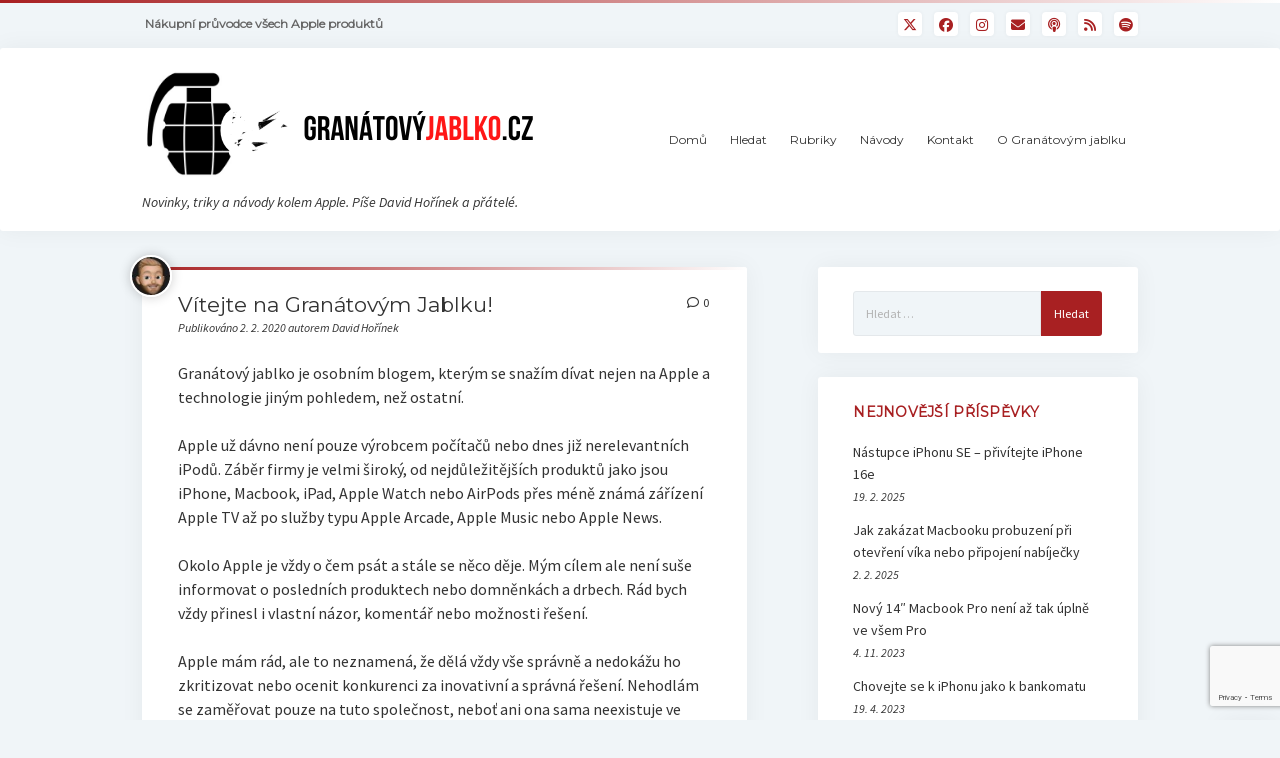

--- FILE ---
content_type: text/html; charset=UTF-8
request_url: https://granatovyjablko.cz/vitejte-na-granatovym-jablku/
body_size: 17995
content:
<!DOCTYPE html>

<html dir="ltr" lang="cs" prefix="og: https://ogp.me/ns#" itemscope itemtype="https://schema.org/BlogPosting">

<head>
	<title>Vítejte na Granátovým Jablku! | GranátovýJablko.cz</title>

		<!-- All in One SEO 4.9.3 - aioseo.com -->
	<meta name="description" content="První uvítací článek na blogu Granátovýho Jablka." />
	<meta name="robots" content="max-image-preview:large" />
	<meta name="author" content="David Hořínek"/>
	<link rel="canonical" href="https://granatovyjablko.cz/vitejte-na-granatovym-jablku/" />
	<meta name="generator" content="All in One SEO (AIOSEO) 4.9.3" />
		<meta property="og:locale" content="cs_CZ" />
		<meta property="og:site_name" content="GranátovýJablko.cz | Novinky, triky a návody kolem Apple. Píše David Hořínek a přátelé." />
		<meta property="og:type" content="article" />
		<meta property="og:title" content="Vítejte na Granátovým Jablku! | GranátovýJablko.cz" />
		<meta property="og:description" content="První uvítací článek na blogu Granátovýho Jablka." />
		<meta property="og:url" content="https://granatovyjablko.cz/vitejte-na-granatovym-jablku/" />
		<meta property="og:image" content="https://granatovyjablko.cz/wp-content/uploads/2020/05/cropped-WP_LOGO_Granat_jablko-3-1.png" />
		<meta property="og:image:secure_url" content="https://granatovyjablko.cz/wp-content/uploads/2020/05/cropped-WP_LOGO_Granat_jablko-3-1.png" />
		<meta property="article:published_time" content="2020-02-02T21:50:40+00:00" />
		<meta property="article:modified_time" content="2020-02-24T07:46:25+00:00" />
		<meta property="article:publisher" content="https://facebook.com/granatovyjablko/" />
		<meta name="twitter:card" content="summary" />
		<meta name="twitter:site" content="@granatovyjablko" />
		<meta name="twitter:title" content="Vítejte na Granátovým Jablku! | GranátovýJablko.cz" />
		<meta name="twitter:description" content="První uvítací článek na blogu Granátovýho Jablka." />
		<meta name="twitter:creator" content="@granatovyjablko" />
		<meta name="twitter:image" content="https://granatovyjablko.cz/wp-content/uploads/2020/05/cropped-WP_LOGO_Granat_jablko-3-1.png" />
		<script type="application/ld+json" class="aioseo-schema">
			{"@context":"https:\/\/schema.org","@graph":[{"@type":"Article","@id":"https:\/\/granatovyjablko.cz\/vitejte-na-granatovym-jablku\/#article","name":"V\u00edtejte na Gran\u00e1tov\u00fdm Jablku! | Gran\u00e1tov\u00fdJablko.cz","headline":"V\u00edtejte na Gran\u00e1tov\u00fdm Jablku!","author":{"@id":"https:\/\/granatovyjablko.cz\/author\/admin3762\/#author"},"publisher":{"@id":"https:\/\/granatovyjablko.cz\/#person"},"image":{"@type":"ImageObject","@id":"https:\/\/granatovyjablko.cz\/vitejte-na-granatovym-jablku\/#articleImage","url":"https:\/\/secure.gravatar.com\/avatar\/44e53c466b3fdf6d02d5a0e99ddf50086c76e64542404d0d1400af73d7831cc9?s=96&d=wavatar&r=g","width":96,"height":96,"caption":"David Ho\u0159\u00ednek"},"datePublished":"2020-02-02T22:50:40+01:00","dateModified":"2020-02-24T08:46:25+01:00","inLanguage":"cs-CZ","mainEntityOfPage":{"@id":"https:\/\/granatovyjablko.cz\/vitejte-na-granatovym-jablku\/#webpage"},"isPartOf":{"@id":"https:\/\/granatovyjablko.cz\/vitejte-na-granatovym-jablku\/#webpage"},"articleSection":"Neza\u0159azen\u00e9, Rychl\u00e9 novinky"},{"@type":"BreadcrumbList","@id":"https:\/\/granatovyjablko.cz\/vitejte-na-granatovym-jablku\/#breadcrumblist","itemListElement":[{"@type":"ListItem","@id":"https:\/\/granatovyjablko.cz#listItem","position":1,"name":"Home","item":"https:\/\/granatovyjablko.cz","nextItem":{"@type":"ListItem","@id":"https:\/\/granatovyjablko.cz\/kategorie\/nezarazene\/#listItem","name":"Neza\u0159azen\u00e9"}},{"@type":"ListItem","@id":"https:\/\/granatovyjablko.cz\/kategorie\/nezarazene\/#listItem","position":2,"name":"Neza\u0159azen\u00e9","item":"https:\/\/granatovyjablko.cz\/kategorie\/nezarazene\/","nextItem":{"@type":"ListItem","@id":"https:\/\/granatovyjablko.cz\/vitejte-na-granatovym-jablku\/#listItem","name":"V\u00edtejte na Gran\u00e1tov\u00fdm Jablku!"},"previousItem":{"@type":"ListItem","@id":"https:\/\/granatovyjablko.cz#listItem","name":"Home"}},{"@type":"ListItem","@id":"https:\/\/granatovyjablko.cz\/vitejte-na-granatovym-jablku\/#listItem","position":3,"name":"V\u00edtejte na Gran\u00e1tov\u00fdm Jablku!","previousItem":{"@type":"ListItem","@id":"https:\/\/granatovyjablko.cz\/kategorie\/nezarazene\/#listItem","name":"Neza\u0159azen\u00e9"}}]},{"@type":"Person","@id":"https:\/\/granatovyjablko.cz\/#person","name":"David Ho\u0159\u00ednek","image":{"@type":"ImageObject","@id":"https:\/\/granatovyjablko.cz\/vitejte-na-granatovym-jablku\/#personImage","url":"https:\/\/secure.gravatar.com\/avatar\/44e53c466b3fdf6d02d5a0e99ddf50086c76e64542404d0d1400af73d7831cc9?s=96&d=wavatar&r=g","width":96,"height":96,"caption":"David Ho\u0159\u00ednek"}},{"@type":"Person","@id":"https:\/\/granatovyjablko.cz\/author\/admin3762\/#author","url":"https:\/\/granatovyjablko.cz\/author\/admin3762\/","name":"David Ho\u0159\u00ednek","image":{"@type":"ImageObject","@id":"https:\/\/granatovyjablko.cz\/vitejte-na-granatovym-jablku\/#authorImage","url":"https:\/\/secure.gravatar.com\/avatar\/44e53c466b3fdf6d02d5a0e99ddf50086c76e64542404d0d1400af73d7831cc9?s=96&d=wavatar&r=g","width":96,"height":96,"caption":"David Ho\u0159\u00ednek"}},{"@type":"WebPage","@id":"https:\/\/granatovyjablko.cz\/vitejte-na-granatovym-jablku\/#webpage","url":"https:\/\/granatovyjablko.cz\/vitejte-na-granatovym-jablku\/","name":"V\u00edtejte na Gran\u00e1tov\u00fdm Jablku! | Gran\u00e1tov\u00fdJablko.cz","description":"Prvn\u00ed uv\u00edtac\u00ed \u010dl\u00e1nek na blogu Gran\u00e1tov\u00fdho Jablka.","inLanguage":"cs-CZ","isPartOf":{"@id":"https:\/\/granatovyjablko.cz\/#website"},"breadcrumb":{"@id":"https:\/\/granatovyjablko.cz\/vitejte-na-granatovym-jablku\/#breadcrumblist"},"author":{"@id":"https:\/\/granatovyjablko.cz\/author\/admin3762\/#author"},"creator":{"@id":"https:\/\/granatovyjablko.cz\/author\/admin3762\/#author"},"datePublished":"2020-02-02T22:50:40+01:00","dateModified":"2020-02-24T08:46:25+01:00"},{"@type":"WebSite","@id":"https:\/\/granatovyjablko.cz\/#website","url":"https:\/\/granatovyjablko.cz\/","name":"Gran\u00e1tov\u00fdJablko.cz","description":"Novinky, triky a n\u00e1vody kolem Apple. P\u00ed\u0161e David Ho\u0159\u00ednek a p\u0159\u00e1tel\u00e9.","inLanguage":"cs-CZ","publisher":{"@id":"https:\/\/granatovyjablko.cz\/#person"}}]}
		</script>
		<!-- All in One SEO -->

<meta charset="UTF-8" />
<meta name="viewport" content="width=device-width, initial-scale=1" />
<meta name="template" content="Startup Blog 1.41" />
<link rel='dns-prefetch' href='//fonts.googleapis.com' />
<link rel="alternate" type="application/rss+xml" title="GranátovýJablko.cz &raquo; RSS zdroj" href="https://granatovyjablko.cz/feed/" />
<link rel="alternate" type="application/rss+xml" title="GranátovýJablko.cz &raquo; RSS komentářů" href="https://granatovyjablko.cz/comments/feed/" />
<link rel="alternate" type="application/rss+xml" title="GranátovýJablko.cz &raquo; RSS komentářů pro Vítejte na Granátovým Jablku!" href="https://granatovyjablko.cz/vitejte-na-granatovym-jablku/feed/" />
<link rel="alternate" title="oEmbed (JSON)" type="application/json+oembed" href="https://granatovyjablko.cz/wp-json/oembed/1.0/embed?url=https%3A%2F%2Fgranatovyjablko.cz%2Fvitejte-na-granatovym-jablku%2F" />
<link rel="alternate" title="oEmbed (XML)" type="text/xml+oembed" href="https://granatovyjablko.cz/wp-json/oembed/1.0/embed?url=https%3A%2F%2Fgranatovyjablko.cz%2Fvitejte-na-granatovym-jablku%2F&#038;format=xml" />
<style id='wp-img-auto-sizes-contain-inline-css' type='text/css'>
img:is([sizes=auto i],[sizes^="auto," i]){contain-intrinsic-size:3000px 1500px}
/*# sourceURL=wp-img-auto-sizes-contain-inline-css */
</style>
<style id='wp-emoji-styles-inline-css' type='text/css'>

	img.wp-smiley, img.emoji {
		display: inline !important;
		border: none !important;
		box-shadow: none !important;
		height: 1em !important;
		width: 1em !important;
		margin: 0 0.07em !important;
		vertical-align: -0.1em !important;
		background: none !important;
		padding: 0 !important;
	}
/*# sourceURL=wp-emoji-styles-inline-css */
</style>
<style id='wp-block-library-inline-css' type='text/css'>
:root{--wp-block-synced-color:#7a00df;--wp-block-synced-color--rgb:122,0,223;--wp-bound-block-color:var(--wp-block-synced-color);--wp-editor-canvas-background:#ddd;--wp-admin-theme-color:#007cba;--wp-admin-theme-color--rgb:0,124,186;--wp-admin-theme-color-darker-10:#006ba1;--wp-admin-theme-color-darker-10--rgb:0,107,160.5;--wp-admin-theme-color-darker-20:#005a87;--wp-admin-theme-color-darker-20--rgb:0,90,135;--wp-admin-border-width-focus:2px}@media (min-resolution:192dpi){:root{--wp-admin-border-width-focus:1.5px}}.wp-element-button{cursor:pointer}:root .has-very-light-gray-background-color{background-color:#eee}:root .has-very-dark-gray-background-color{background-color:#313131}:root .has-very-light-gray-color{color:#eee}:root .has-very-dark-gray-color{color:#313131}:root .has-vivid-green-cyan-to-vivid-cyan-blue-gradient-background{background:linear-gradient(135deg,#00d084,#0693e3)}:root .has-purple-crush-gradient-background{background:linear-gradient(135deg,#34e2e4,#4721fb 50%,#ab1dfe)}:root .has-hazy-dawn-gradient-background{background:linear-gradient(135deg,#faaca8,#dad0ec)}:root .has-subdued-olive-gradient-background{background:linear-gradient(135deg,#fafae1,#67a671)}:root .has-atomic-cream-gradient-background{background:linear-gradient(135deg,#fdd79a,#004a59)}:root .has-nightshade-gradient-background{background:linear-gradient(135deg,#330968,#31cdcf)}:root .has-midnight-gradient-background{background:linear-gradient(135deg,#020381,#2874fc)}:root{--wp--preset--font-size--normal:16px;--wp--preset--font-size--huge:42px}.has-regular-font-size{font-size:1em}.has-larger-font-size{font-size:2.625em}.has-normal-font-size{font-size:var(--wp--preset--font-size--normal)}.has-huge-font-size{font-size:var(--wp--preset--font-size--huge)}.has-text-align-center{text-align:center}.has-text-align-left{text-align:left}.has-text-align-right{text-align:right}.has-fit-text{white-space:nowrap!important}#end-resizable-editor-section{display:none}.aligncenter{clear:both}.items-justified-left{justify-content:flex-start}.items-justified-center{justify-content:center}.items-justified-right{justify-content:flex-end}.items-justified-space-between{justify-content:space-between}.screen-reader-text{border:0;clip-path:inset(50%);height:1px;margin:-1px;overflow:hidden;padding:0;position:absolute;width:1px;word-wrap:normal!important}.screen-reader-text:focus{background-color:#ddd;clip-path:none;color:#444;display:block;font-size:1em;height:auto;left:5px;line-height:normal;padding:15px 23px 14px;text-decoration:none;top:5px;width:auto;z-index:100000}html :where(.has-border-color){border-style:solid}html :where([style*=border-top-color]){border-top-style:solid}html :where([style*=border-right-color]){border-right-style:solid}html :where([style*=border-bottom-color]){border-bottom-style:solid}html :where([style*=border-left-color]){border-left-style:solid}html :where([style*=border-width]){border-style:solid}html :where([style*=border-top-width]){border-top-style:solid}html :where([style*=border-right-width]){border-right-style:solid}html :where([style*=border-bottom-width]){border-bottom-style:solid}html :where([style*=border-left-width]){border-left-style:solid}html :where(img[class*=wp-image-]){height:auto;max-width:100%}:where(figure){margin:0 0 1em}html :where(.is-position-sticky){--wp-admin--admin-bar--position-offset:var(--wp-admin--admin-bar--height,0px)}@media screen and (max-width:600px){html :where(.is-position-sticky){--wp-admin--admin-bar--position-offset:0px}}

/*# sourceURL=wp-block-library-inline-css */
</style><style id='wp-block-paragraph-inline-css' type='text/css'>
.is-small-text{font-size:.875em}.is-regular-text{font-size:1em}.is-large-text{font-size:2.25em}.is-larger-text{font-size:3em}.has-drop-cap:not(:focus):first-letter{float:left;font-size:8.4em;font-style:normal;font-weight:100;line-height:.68;margin:.05em .1em 0 0;text-transform:uppercase}body.rtl .has-drop-cap:not(:focus):first-letter{float:none;margin-left:.1em}p.has-drop-cap.has-background{overflow:hidden}:root :where(p.has-background){padding:1.25em 2.375em}:where(p.has-text-color:not(.has-link-color)) a{color:inherit}p.has-text-align-left[style*="writing-mode:vertical-lr"],p.has-text-align-right[style*="writing-mode:vertical-rl"]{rotate:180deg}
/*# sourceURL=https://granatovyjablko.cz/wp-includes/blocks/paragraph/style.min.css */
</style>
<style id='global-styles-inline-css' type='text/css'>
:root{--wp--preset--aspect-ratio--square: 1;--wp--preset--aspect-ratio--4-3: 4/3;--wp--preset--aspect-ratio--3-4: 3/4;--wp--preset--aspect-ratio--3-2: 3/2;--wp--preset--aspect-ratio--2-3: 2/3;--wp--preset--aspect-ratio--16-9: 16/9;--wp--preset--aspect-ratio--9-16: 9/16;--wp--preset--color--black: #000000;--wp--preset--color--cyan-bluish-gray: #abb8c3;--wp--preset--color--white: #ffffff;--wp--preset--color--pale-pink: #f78da7;--wp--preset--color--vivid-red: #cf2e2e;--wp--preset--color--luminous-vivid-orange: #ff6900;--wp--preset--color--luminous-vivid-amber: #fcb900;--wp--preset--color--light-green-cyan: #7bdcb5;--wp--preset--color--vivid-green-cyan: #00d084;--wp--preset--color--pale-cyan-blue: #8ed1fc;--wp--preset--color--vivid-cyan-blue: #0693e3;--wp--preset--color--vivid-purple: #9b51e0;--wp--preset--gradient--vivid-cyan-blue-to-vivid-purple: linear-gradient(135deg,rgb(6,147,227) 0%,rgb(155,81,224) 100%);--wp--preset--gradient--light-green-cyan-to-vivid-green-cyan: linear-gradient(135deg,rgb(122,220,180) 0%,rgb(0,208,130) 100%);--wp--preset--gradient--luminous-vivid-amber-to-luminous-vivid-orange: linear-gradient(135deg,rgb(252,185,0) 0%,rgb(255,105,0) 100%);--wp--preset--gradient--luminous-vivid-orange-to-vivid-red: linear-gradient(135deg,rgb(255,105,0) 0%,rgb(207,46,46) 100%);--wp--preset--gradient--very-light-gray-to-cyan-bluish-gray: linear-gradient(135deg,rgb(238,238,238) 0%,rgb(169,184,195) 100%);--wp--preset--gradient--cool-to-warm-spectrum: linear-gradient(135deg,rgb(74,234,220) 0%,rgb(151,120,209) 20%,rgb(207,42,186) 40%,rgb(238,44,130) 60%,rgb(251,105,98) 80%,rgb(254,248,76) 100%);--wp--preset--gradient--blush-light-purple: linear-gradient(135deg,rgb(255,206,236) 0%,rgb(152,150,240) 100%);--wp--preset--gradient--blush-bordeaux: linear-gradient(135deg,rgb(254,205,165) 0%,rgb(254,45,45) 50%,rgb(107,0,62) 100%);--wp--preset--gradient--luminous-dusk: linear-gradient(135deg,rgb(255,203,112) 0%,rgb(199,81,192) 50%,rgb(65,88,208) 100%);--wp--preset--gradient--pale-ocean: linear-gradient(135deg,rgb(255,245,203) 0%,rgb(182,227,212) 50%,rgb(51,167,181) 100%);--wp--preset--gradient--electric-grass: linear-gradient(135deg,rgb(202,248,128) 0%,rgb(113,206,126) 100%);--wp--preset--gradient--midnight: linear-gradient(135deg,rgb(2,3,129) 0%,rgb(40,116,252) 100%);--wp--preset--font-size--small: 12px;--wp--preset--font-size--medium: 20px;--wp--preset--font-size--large: 28px;--wp--preset--font-size--x-large: 42px;--wp--preset--font-size--regular: 16px;--wp--preset--font-size--larger: 38px;--wp--preset--spacing--20: 0.44rem;--wp--preset--spacing--30: 0.67rem;--wp--preset--spacing--40: 1rem;--wp--preset--spacing--50: 1.5rem;--wp--preset--spacing--60: 2.25rem;--wp--preset--spacing--70: 3.38rem;--wp--preset--spacing--80: 5.06rem;--wp--preset--shadow--natural: 6px 6px 9px rgba(0, 0, 0, 0.2);--wp--preset--shadow--deep: 12px 12px 50px rgba(0, 0, 0, 0.4);--wp--preset--shadow--sharp: 6px 6px 0px rgba(0, 0, 0, 0.2);--wp--preset--shadow--outlined: 6px 6px 0px -3px rgb(255, 255, 255), 6px 6px rgb(0, 0, 0);--wp--preset--shadow--crisp: 6px 6px 0px rgb(0, 0, 0);}:where(.is-layout-flex){gap: 0.5em;}:where(.is-layout-grid){gap: 0.5em;}body .is-layout-flex{display: flex;}.is-layout-flex{flex-wrap: wrap;align-items: center;}.is-layout-flex > :is(*, div){margin: 0;}body .is-layout-grid{display: grid;}.is-layout-grid > :is(*, div){margin: 0;}:where(.wp-block-columns.is-layout-flex){gap: 2em;}:where(.wp-block-columns.is-layout-grid){gap: 2em;}:where(.wp-block-post-template.is-layout-flex){gap: 1.25em;}:where(.wp-block-post-template.is-layout-grid){gap: 1.25em;}.has-black-color{color: var(--wp--preset--color--black) !important;}.has-cyan-bluish-gray-color{color: var(--wp--preset--color--cyan-bluish-gray) !important;}.has-white-color{color: var(--wp--preset--color--white) !important;}.has-pale-pink-color{color: var(--wp--preset--color--pale-pink) !important;}.has-vivid-red-color{color: var(--wp--preset--color--vivid-red) !important;}.has-luminous-vivid-orange-color{color: var(--wp--preset--color--luminous-vivid-orange) !important;}.has-luminous-vivid-amber-color{color: var(--wp--preset--color--luminous-vivid-amber) !important;}.has-light-green-cyan-color{color: var(--wp--preset--color--light-green-cyan) !important;}.has-vivid-green-cyan-color{color: var(--wp--preset--color--vivid-green-cyan) !important;}.has-pale-cyan-blue-color{color: var(--wp--preset--color--pale-cyan-blue) !important;}.has-vivid-cyan-blue-color{color: var(--wp--preset--color--vivid-cyan-blue) !important;}.has-vivid-purple-color{color: var(--wp--preset--color--vivid-purple) !important;}.has-black-background-color{background-color: var(--wp--preset--color--black) !important;}.has-cyan-bluish-gray-background-color{background-color: var(--wp--preset--color--cyan-bluish-gray) !important;}.has-white-background-color{background-color: var(--wp--preset--color--white) !important;}.has-pale-pink-background-color{background-color: var(--wp--preset--color--pale-pink) !important;}.has-vivid-red-background-color{background-color: var(--wp--preset--color--vivid-red) !important;}.has-luminous-vivid-orange-background-color{background-color: var(--wp--preset--color--luminous-vivid-orange) !important;}.has-luminous-vivid-amber-background-color{background-color: var(--wp--preset--color--luminous-vivid-amber) !important;}.has-light-green-cyan-background-color{background-color: var(--wp--preset--color--light-green-cyan) !important;}.has-vivid-green-cyan-background-color{background-color: var(--wp--preset--color--vivid-green-cyan) !important;}.has-pale-cyan-blue-background-color{background-color: var(--wp--preset--color--pale-cyan-blue) !important;}.has-vivid-cyan-blue-background-color{background-color: var(--wp--preset--color--vivid-cyan-blue) !important;}.has-vivid-purple-background-color{background-color: var(--wp--preset--color--vivid-purple) !important;}.has-black-border-color{border-color: var(--wp--preset--color--black) !important;}.has-cyan-bluish-gray-border-color{border-color: var(--wp--preset--color--cyan-bluish-gray) !important;}.has-white-border-color{border-color: var(--wp--preset--color--white) !important;}.has-pale-pink-border-color{border-color: var(--wp--preset--color--pale-pink) !important;}.has-vivid-red-border-color{border-color: var(--wp--preset--color--vivid-red) !important;}.has-luminous-vivid-orange-border-color{border-color: var(--wp--preset--color--luminous-vivid-orange) !important;}.has-luminous-vivid-amber-border-color{border-color: var(--wp--preset--color--luminous-vivid-amber) !important;}.has-light-green-cyan-border-color{border-color: var(--wp--preset--color--light-green-cyan) !important;}.has-vivid-green-cyan-border-color{border-color: var(--wp--preset--color--vivid-green-cyan) !important;}.has-pale-cyan-blue-border-color{border-color: var(--wp--preset--color--pale-cyan-blue) !important;}.has-vivid-cyan-blue-border-color{border-color: var(--wp--preset--color--vivid-cyan-blue) !important;}.has-vivid-purple-border-color{border-color: var(--wp--preset--color--vivid-purple) !important;}.has-vivid-cyan-blue-to-vivid-purple-gradient-background{background: var(--wp--preset--gradient--vivid-cyan-blue-to-vivid-purple) !important;}.has-light-green-cyan-to-vivid-green-cyan-gradient-background{background: var(--wp--preset--gradient--light-green-cyan-to-vivid-green-cyan) !important;}.has-luminous-vivid-amber-to-luminous-vivid-orange-gradient-background{background: var(--wp--preset--gradient--luminous-vivid-amber-to-luminous-vivid-orange) !important;}.has-luminous-vivid-orange-to-vivid-red-gradient-background{background: var(--wp--preset--gradient--luminous-vivid-orange-to-vivid-red) !important;}.has-very-light-gray-to-cyan-bluish-gray-gradient-background{background: var(--wp--preset--gradient--very-light-gray-to-cyan-bluish-gray) !important;}.has-cool-to-warm-spectrum-gradient-background{background: var(--wp--preset--gradient--cool-to-warm-spectrum) !important;}.has-blush-light-purple-gradient-background{background: var(--wp--preset--gradient--blush-light-purple) !important;}.has-blush-bordeaux-gradient-background{background: var(--wp--preset--gradient--blush-bordeaux) !important;}.has-luminous-dusk-gradient-background{background: var(--wp--preset--gradient--luminous-dusk) !important;}.has-pale-ocean-gradient-background{background: var(--wp--preset--gradient--pale-ocean) !important;}.has-electric-grass-gradient-background{background: var(--wp--preset--gradient--electric-grass) !important;}.has-midnight-gradient-background{background: var(--wp--preset--gradient--midnight) !important;}.has-small-font-size{font-size: var(--wp--preset--font-size--small) !important;}.has-medium-font-size{font-size: var(--wp--preset--font-size--medium) !important;}.has-large-font-size{font-size: var(--wp--preset--font-size--large) !important;}.has-x-large-font-size{font-size: var(--wp--preset--font-size--x-large) !important;}
/*# sourceURL=global-styles-inline-css */
</style>

<style id='classic-theme-styles-inline-css' type='text/css'>
/*! This file is auto-generated */
.wp-block-button__link{color:#fff;background-color:#32373c;border-radius:9999px;box-shadow:none;text-decoration:none;padding:calc(.667em + 2px) calc(1.333em + 2px);font-size:1.125em}.wp-block-file__button{background:#32373c;color:#fff;text-decoration:none}
/*# sourceURL=/wp-includes/css/classic-themes.min.css */
</style>
<link rel='stylesheet' id='contact-form-7-css' href='https://granatovyjablko.cz/wp-content/plugins/contact-form-7/includes/css/styles.css?ver=6.1.4' type='text/css' media='all' />
<link rel='stylesheet' id='ct-startup-blog-google-fonts-css' href='//fonts.googleapis.com/css?family=Montserrat%3A400%7CSource+Sans+Pro%3A400%2C400i%2C700&#038;subset=latin%2Clatin-ext&#038;display=swap&#038;ver=6.9' type='text/css' media='all' />
<link rel='stylesheet' id='ct-startup-blog-font-awesome-css' href='https://granatovyjablko.cz/wp-content/themes/startup-blog/assets/font-awesome/css/all.min.css?ver=6.9' type='text/css' media='all' />
<link rel='stylesheet' id='ct-startup-blog-style-css' href='https://granatovyjablko.cz/wp-content/themes/startup-blog-child/style.css?ver=6.9' type='text/css' media='all' />
<style id='ct-startup-blog-style-inline-css' type='text/css'>
a,a:link,a:visited,.menu-primary-items a:hover,.menu-primary-items a:active,.menu-primary-items a:focus,.menu-primary-items li.current-menu-item > a,.menu-secondary-items li.current-menu-item a,.menu-secondary-items li.current-menu-item a:link,.menu-secondary-items li.current-menu-item a:visited,.menu-secondary-items a:hover,.menu-secondary-items a:active,.menu-secondary-items a:focus,.toggle-navigation-secondary:hover,.toggle-navigation-secondary:active,.toggle-navigation-secondary.open,.widget li a:hover,.widget li a:active,.widget li a:focus,.widget_recent_comments li a,.widget_recent_comments li a:link,.widget_recent_comments li a:visited,.post-comments-link a:hover,.post-comments-link a:active,.post-comments-link a:focus,.post-title a:hover,.post-title a:active,.post-title a:focus {
			  color: #a82022;
			}@media all and (min-width: 50em) { .menu-primary-items li.menu-item-has-children:hover > a,.menu-primary-items li.menu-item-has-children:hover > a:after,.menu-primary-items a:hover:after,.menu-primary-items a:active:after,.menu-primary-items a:focus:after,.menu-secondary-items li.menu-item-has-children:hover > a,.menu-secondary-items li.menu-item-has-children:hover > a:after,.menu-secondary-items a:hover:after,.menu-secondary-items a:active:after,.menu-secondary-items a:focus:after {
			  color: #a82022;
			} }input[type="submit"],.comment-pagination a:hover,.comment-pagination a:active,.comment-pagination a:focus,.site-header:before,.social-media-icons a:hover,.social-media-icons a:active,.social-media-icons a:focus,.pagination a:hover,.pagination a:active,.pagination a:focus,.featured-image > a:after,.entry:before,.post-tags a,.widget_calendar #prev a:hover,.widget_calendar #prev a:active,.widget_calendar #prev a:focus,.widget_calendar #next a:hover,.widget_calendar #next a:active,.widget_calendar #next a:focus,.bb-slider .image-container:after,.sticky-status span,.overflow-container .hero-image-header:before {
				background: #a82022;
			}.woocommerce .single_add_to_cart_button, .woocommerce .checkout-button, .woocommerce .place-order .button {
				background: #a82022 !important;
			}@media all and (min-width: 50em) { .menu-primary-items ul:before,.menu-secondary-items ul:before {
				background: #a82022;
			} }blockquote,.widget_calendar #today, .woocommerce-message, .woocommerce-info {
				border-color: #a82022;
			}.toggle-navigation:hover svg g,.toggle-navigation.open svg g {
				fill: #a82022;
			}.site-title a:hover,.site-title a:active,.site-title a:focus {
				color: #a82022;
			}a:hover,a:active,a:focus,.widget_recent_comments li a:hover,.widget_recent_comments li a:active,.widget_recent_comments li a:focus {
			  color: rgba(168, 32, 34, 0.6);
			}input[type="submit"]:hover,input[type="submit"]:active,input[type="submit"]:focus,.post-tags a:hover,.post-tags a:active,.post-tags a:focus {
			  background: rgba(168, 32, 34, 0.6);
			}.site-header:before,.featured-image > a:after,.entry:before,.bb-slider .image-container:after,.overflow-container .hero-image-header:before {
					background-image: -webkit-linear-gradient(left, #a82022, #ffffff);
					background-image: linear-gradient(to right, #a82022, #ffffff);
				}@media all and (min-width: 50em) { .menu-primary-items ul:before,.menu-secondary-items ul:before {
					background-image: -webkit-linear-gradient(left, #a82022, #ffffff);
					background-image: linear-gradient(to right, #a82022, #ffffff);
				} }
/*# sourceURL=ct-startup-blog-style-inline-css */
</style>
<script type="text/javascript" src="https://granatovyjablko.cz/wp-includes/js/jquery/jquery.min.js?ver=3.7.1" id="jquery-core-js"></script>
<script type="text/javascript" src="https://granatovyjablko.cz/wp-includes/js/jquery/jquery-migrate.min.js?ver=3.4.1" id="jquery-migrate-js"></script>

<!-- OG: 3.3.8 -->
<meta property="og:image" content="https://granatovyjablko.cz/wp-content/uploads/2020/05/cropped-FACEBOOK_PROFIL.png"><meta property="og:description" content="Granátový jablko je osobním blogem, kterým se snažím dívat nejen na Apple a technologie jiným pohledem, než ostatní. Apple už dávno není pouze výrobcem počítačů nebo dnes již nerelevantních iPodů. Záběr firmy je velmi široký, od nejdůležitějších produktů jako jsou iPhone, Macbook, iPad, Apple Watch nebo AirPods přes méně známá zářízení Apple TV až po..."><meta property="og:type" content="article"><meta property="og:locale" content="cs"><meta property="og:site_name" content="GranátovýJablko.cz"><meta property="og:title" content="Vítejte na Granátovým Jablku!"><meta property="og:url" content="https://granatovyjablko.cz/vitejte-na-granatovym-jablku/"><meta property="og:updated_time" content="2020-02-24T08:46:25+01:00">
<meta property="article:published_time" content="2020-02-02T21:50:40+00:00"><meta property="article:modified_time" content="2020-02-24T07:46:25+00:00"><meta property="article:section" content="Nezařazené"><meta property="article:section" content="Rychlé novinky"><meta property="article:author:first_name" content="David"><meta property="article:author:last_name" content="Hořínek"><meta property="article:author:username" content="David Hořínek">
<meta property="twitter:partner" content="ogwp"><meta property="twitter:card" content="summary"><meta property="twitter:title" content="Vítejte na Granátovým Jablku!"><meta property="twitter:description" content="Granátový jablko je osobním blogem, kterým se snažím dívat nejen na Apple a technologie jiným pohledem, než ostatní. Apple už dávno není pouze výrobcem počítačů nebo dnes již nerelevantních iPodů...."><meta property="twitter:url" content="https://granatovyjablko.cz/vitejte-na-granatovym-jablku/"><meta property="twitter:label1" content="Reading time"><meta property="twitter:data1" content="Less than a minute">
<meta itemprop="image" content="https://granatovyjablko.cz/wp-content/uploads/2020/05/cropped-FACEBOOK_PROFIL.png"><meta itemprop="name" content="Vítejte na Granátovým Jablku!"><meta itemprop="description" content="Granátový jablko je osobním blogem, kterým se snažím dívat nejen na Apple a technologie jiným pohledem, než ostatní. Apple už dávno není pouze výrobcem počítačů nebo dnes již nerelevantních iPodů. Záběr firmy je velmi široký, od nejdůležitějších produktů jako jsou iPhone, Macbook, iPad, Apple Watch nebo AirPods přes méně známá zářízení Apple TV až po..."><meta itemprop="datePublished" content="2020-02-02"><meta itemprop="dateModified" content="2020-02-24T07:46:25+00:00">
<meta property="profile:first_name" content="David"><meta property="profile:last_name" content="Hořínek"><meta property="profile:username" content="David Hořínek">
<!-- /OG -->

<link rel="https://api.w.org/" href="https://granatovyjablko.cz/wp-json/" /><link rel="alternate" title="JSON" type="application/json" href="https://granatovyjablko.cz/wp-json/wp/v2/posts/306" /><link rel="EditURI" type="application/rsd+xml" title="RSD" href="https://granatovyjablko.cz/xmlrpc.php?rsd" />
<meta name="generator" content="WordPress 6.9" />
<link rel='shortlink' href='https://granatovyjablko.cz/?p=306' />


<!-- This site is optimized with the Schema plugin v1.7.9.6 - https://schema.press -->
<script type="application/ld+json">{"@context":"https:\/\/schema.org\/","@type":"BlogPosting","mainEntityOfPage":{"@type":"WebPage","@id":"https:\/\/granatovyjablko.cz\/vitejte-na-granatovym-jablku\/"},"url":"https:\/\/granatovyjablko.cz\/vitejte-na-granatovym-jablku\/","headline":"Vítejte na Granátovým Jablku!","datePublished":"2020-02-02T22:50:40+01:00","dateModified":"2020-02-24T08:46:25+01:00","publisher":{"@type":"Organization","@id":"https:\/\/granatovyjablko.cz\/#organization","name":"GranátovýJablko.cz","logo":{"@type":"ImageObject","url":"https:\/\/granatovyjablko.cz\/wp-content\/uploads\/2019\/11\/granatovy-jablko_1line-e1573503129699.png","width":600,"height":60}},"articleSection":"Nezařazené","description":"Granátový jablko je osobním blogem, kterým se snažím dívat nejen na Apple a technologie jiným pohledem, než ostatní. Apple už dávno není pouze výrobcem počítačů nebo dnes již nerelevantních iPodů. Záběr firmy je velmi široký, od nejdůležitějších produktů jako jsou iPhone, Macbook, iPad, Apple Watch nebo AirPods přes méně","author":{"@type":"Person","name":"David Hořínek","url":"https:\/\/granatovyjablko.cz\/author\/admin3762\/","description":"Motorkář, fanoušek Apple a technologií již od svého prvního iPhonu 3G. Na internetové scéně začínal pro Scorpions WinCheater a herních fanstránkách.","image":{"@type":"ImageObject","url":"https:\/\/secure.gravatar.com\/avatar\/44e53c466b3fdf6d02d5a0e99ddf50086c76e64542404d0d1400af73d7831cc9?s=96&d=wavatar&r=g","height":96,"width":96},"sameAs":["https:\/\/granatovyjablko.cz"]}}</script>

<link rel="icon" href="https://granatovyjablko.cz/wp-content/uploads/2020/05/cropped-FACEBOOK_PROFIL-32x32.png" sizes="32x32" />
<link rel="icon" href="https://granatovyjablko.cz/wp-content/uploads/2020/05/cropped-FACEBOOK_PROFIL-192x192.png" sizes="192x192" />
<link rel="apple-touch-icon" href="https://granatovyjablko.cz/wp-content/uploads/2020/05/cropped-FACEBOOK_PROFIL-180x180.png" />
<meta name="msapplication-TileImage" content="https://granatovyjablko.cz/wp-content/uploads/2020/05/cropped-FACEBOOK_PROFIL-270x270.png" />
		<style type="text/css" id="wp-custom-css">
			h2, h3, h4 {
  color: #a82022;
  font-weight: 700
}

.wp-block-media-text {
  line-height: 1.5;
}		</style>
		</head>

<body id="startup-blog-child" class="wp-singular post-template-default single single-post postid-306 single-format-standard wp-custom-logo wp-theme-startup-blog wp-child-theme-startup-blog-child ">
<a class="skip-content" href="#main">Stiskněte &quot;Enter&quot; pro přeskočení obsahu</a>
<div id="overflow-container" class="overflow-container">
			<header class="site-header" id="site-header" role="banner">
				<div class="secondary-header">
			<ul class='social-media-icons'><li>					<a class="twitter" target="_blank"
					   href="https://twitter.com/granatovyjablko">
						<i class="fab fa-x-twitter"
						   title="twitter"></i>
					</a>
					</li><li>					<a class="facebook" target="_blank"
					   href="http://facebook.com/granatovyjablko/">
						<i class="fab fa-facebook"
						   title="facebook"></i>
					</a>
					</li><li>					<a class="instagram" target="_blank"
					   href="https://www.instagram.com/granatovyjablko/">
						<i class="fab fa-instagram"
						   title="instagram"></i>
					</a>
					</li><li>					<a class="email" target="_blank"
					   href="mailto:da&#118;i&#100;&#64;g&#114;a&#110;&#97;&#116;&#111;&#118;y&#106;a&#98;l&#107;&#111;&#46;cz">
						<i class="fas fa-envelope" title="E-mail"></i>
					</a>
				</li><li>					<a class="podcast" target="_blank"
					   href="https://podcasts.apple.com/cz/podcast/gran%c3%a1tov%c3%bdjablko-cz/id1509378783?l=cs">
						<i class="fas fa-podcast"
						   title="podcast"></i>
					</a>
					</li><li>					<a class="rss" target="_blank"
					   href="http://granatovyjablko.cz/?feed=rss">
						<i class="fas fa-rss"
						   title="rss"></i>
					</a>
					</li><li>					<a class="spotify" target="_blank"
					   href="https://open.spotify.com/show/4Foz32zuUMdVNZJRpLSwiE">
						<i class="fab fa-spotify"
						   title="spotify"></i>
					</a>
					</li></ul>			<button id="toggle-navigation-secondary" class="toggle-navigation-secondary" aria-expanded="false">
				<span class="screen-reader-text">otevřít menu</span>
				<span class="icon">+</span>
			</button>
			<div id="menu-secondary-container" class="menu-secondary-container">
				<div id="menu-secondary" class="menu-container menu-secondary" role="navigation">
	<nav class="menu"><ul id="menu-secondary-items" class="menu-secondary-items"><li id="menu-item-1536" class="menu-item menu-item-type-post_type menu-item-object-post menu-item-1536"><a href="https://granatovyjablko.cz/nakupni-pruvodce-apple-produktu-jak-se-vyplati-dnes-koupit-jednotlive-produkty/"><b>Nákupní průvodce všech Apple produktů</b></a></li>
</ul></nav></div>
			</div>
					</div>
				<div class="primary-header">
			<div class="max-width">
				<div id="title-container" class="title-container">
					<div id='site-title' class='site-title'><a href="https://granatovyjablko.cz/" class="custom-logo-link" rel="home"><img width="480" height="120" src="https://granatovyjablko.cz/wp-content/uploads/2020/05/cropped-WP_LOGO_Granat_jablko-3-1.png" class="custom-logo" alt="GranátovýJablko.cz" decoding="async" fetchpriority="high" srcset="https://granatovyjablko.cz/wp-content/uploads/2020/05/cropped-WP_LOGO_Granat_jablko-3-1.png 480w, https://granatovyjablko.cz/wp-content/uploads/2020/05/cropped-WP_LOGO_Granat_jablko-3-1-300x75.png 300w" sizes="(max-width: 480px) 100vw, 480px" /></a></div>					<p class="tagline">Novinky, triky a návody kolem Apple. Píše David Hořínek a přátelé.</p>				</div>
				<button id="toggle-navigation" class="toggle-navigation" name="toggle-navigation" aria-expanded="false">
					<span class="screen-reader-text">otevřít menu</span>
					<svg xmlns="http://www.w3.org/2000/svg" width="30" height="21" viewBox="0 0 30 21" version="1.1"><g stroke="none" stroke-width="1" fill="none" fill-rule="evenodd"><g transform="translate(-265.000000, -78.000000)" fill="#333333"><g transform="translate(265.000000, 78.000000)"><rect x="0" y="0" width="30" height="3" rx="1.5"/><rect x="0" y="9" width="30" height="3" rx="1.5"/><rect x="0" y="18" width="30" height="3" rx="1.5"/></g></g></g></svg>				</button>
				<div id="menu-primary-container" class="menu-primary-container">
					<div id="menu-primary" class="menu-container menu-primary" role="navigation">
    <nav class="menu"><ul id="menu-primary-items" class="menu-primary-items"><li id="menu-item-227" class="menu-item menu-item-type-custom menu-item-object-custom menu-item-home menu-item-227"><a href="https://granatovyjablko.cz">Domů</a></li>
<li id="menu-item-1271" class="menu-item menu-item-type-post_type menu-item-object-page menu-item-1271"><a href="https://granatovyjablko.cz/prohledat-granatovy-jablko/">Hledat</a></li>
<li id="menu-item-1279" class="menu-item menu-item-type-post_type menu-item-object-page menu-item-1279"><a href="https://granatovyjablko.cz/prehled-rubrik-na-granatovym-jablku/">Rubriky</a></li>
<li id="menu-item-615" class="menu-item menu-item-type-post_type menu-item-object-page menu-item-615"><a href="https://granatovyjablko.cz/seznam-navodu/">Návody</a></li>
<li id="menu-item-255" class="menu-item menu-item-type-post_type menu-item-object-page menu-item-255"><a href="https://granatovyjablko.cz/kontakt/">Kontakt</a></li>
<li id="menu-item-305" class="menu-item menu-item-type-post_type menu-item-object-page menu-item-305"><a href="https://granatovyjablko.cz/o-granatovym-jablku/">O Granátovým jablku</a></li>
</ul></nav></div>
									</div>
			</div>
		</div>
			</header>
				<div class="main-content-container">
		<div class="max-width">
						<section id="main" class="main" role="main">
				
    <div id="loop-container" class="loop-container">
        <div class="post-306 post type-post status-publish format-standard hentry category-nezarazene category-rychle-novinky entry">
		<article>
		<div class='post-header'>
			<h1 class='post-title'>Vítejte na Granátovým Jablku!</h1>
			<div class="post-byline">Publikováno 2. 2. 2020 autorem David Hořínek</div><img alt='David Hořínek' src='https://secure.gravatar.com/avatar/44e53c466b3fdf6d02d5a0e99ddf50086c76e64542404d0d1400af73d7831cc9?s=42&#038;d=wavatar&#038;r=g' srcset='https://secure.gravatar.com/avatar/44e53c466b3fdf6d02d5a0e99ddf50086c76e64542404d0d1400af73d7831cc9?s=84&#038;d=wavatar&#038;r=g 2x' class='avatar avatar-42 photo' height='42' width='42' decoding='async'/><span class="post-comments-link">
	<a href="https://granatovyjablko.cz/vitejte-na-granatovym-jablku/#respond"><i class="far fa-comment" title="Počet komentářů"></i><span>0</span></a></span>		</div>
				<div class="post-content">
						
<p>Granátový jablko je osobním blogem, kterým se snažím dívat nejen na Apple a technologie jiným pohledem, než ostatní.</p>



<p>Apple už dávno není pouze výrobcem počítačů nebo dnes již nerelevantních iPodů. Záběr firmy je velmi široký, od nejdůležitějších produktů jako jsou iPhone, Macbook, iPad, Apple Watch nebo AirPods přes méně známá zářízení Apple TV až po služby typu Apple Arcade, Apple Music nebo Apple News.</p>



<span id="more-306"></span>



<p>Okolo Apple je vždy o čem psát a stále se něco děje. Mým cílem ale není suše informovat o posledních produktech nebo domněnkách a drbech. Rád bych vždy přinesl i vlastní názor, komentář nebo možnosti řešení.</p>



<p>Apple mám rád, ale to neznamená, že dělá vždy vše správně a nedokážu ho zkritizovat nebo ocenit konkurenci za inovativní a správná řešení. Nehodlám se zaměřovat pouze na tuto společnost, neboť ani ona sama neexistuje ve vakuu.</p>



<p>Tento první příspěvek na blogu vychází na kouzelné datum 02-02-2020 a doufám, že je jeden ze stovek dalších. Díky za návštěvu!</p>
								</div>
		<div class="post-meta">
						<div class="post-author">
	<div class="avatar-container">
		<img alt='David Hořínek' src='https://secure.gravatar.com/avatar/44e53c466b3fdf6d02d5a0e99ddf50086c76e64542404d0d1400af73d7831cc9?s=65&#038;d=wavatar&#038;r=g' srcset='https://secure.gravatar.com/avatar/44e53c466b3fdf6d02d5a0e99ddf50086c76e64542404d0d1400af73d7831cc9?s=130&#038;d=wavatar&#038;r=g 2x' class='avatar avatar-65 photo' height='65' width='65' decoding='async'/>	
	</div>
	<h3>
		<a href="https://granatovyjablko.cz/author/admin3762/">
			David Hořínek		</a>
	</h3>
	<p>Motorkář, fanoušek Apple a technologií již od svého prvního iPhonu 3G. Na internetové scéně začínal pro Scorpions WinCheater a herních fanstránkách.</p>
	</div>			<p class="post-categories"><span>Publikováno v</span> <a href="https://granatovyjablko.cz/kategorie/nezarazene/" title="Zobrazit všechny články v Nezařazené">Nezařazené</a> a <a href="https://granatovyjablko.cz/kategorie/rychle-novinky/" title="Zobrazit všechny články v Rychlé novinky">Rychlé novinky</a></p>					</div>
	</article>
</div>
    <section id="comments" class="comments">
        <ol class="comment-list">
                    </ol>
                	<div id="respond" class="comment-respond">
		<h3 id="reply-title" class="comment-reply-title">Napsat komentář <small><a rel="nofollow" id="cancel-comment-reply-link" href="/vitejte-na-granatovym-jablku/#respond" style="display:none;">Zrušit odpověď na komentář</a></small></h3><form action="https://granatovyjablko.cz/wp-comments-post.php" method="post" id="commentform" class="comment-form"><p class="comment-notes"><span id="email-notes">Vaše e-mailová adresa nebude zveřejněna.</span> <span class="required-field-message">Vyžadované informace jsou označeny <span class="required">*</span></span></p><p class="comment-form-comment">
	            <label for="comment">Komentář</label>
	            <textarea required id="comment" name="comment" cols="45" rows="8" aria-required="true"></textarea>
	        </p><p class="comment-form-author">
	            <label for="author">Jméno*</label>
	            <input id="author" name="author" type="text" placeholder="Jan Hrnčíř" value="" size="30" aria-required=&#039;true&#039; />
	        </p>
<p class="comment-form-email">
	            <label for="email">E-mail*</label>
	            <input id="email" name="email" type="email" placeholder="jmeno@seznam.cz" value="" size="30" aria-required=&#039;true&#039; />
	        </p>
<p class="comment-form-url">
	            <label for="url">Web</label>
	            <input id="url" name="url" type="url" placeholder="http://google.com" value="" size="30" />
	            </p>
<p class="comment-form-cookies-consent"><input id="wp-comment-cookies-consent" name="wp-comment-cookies-consent" type="checkbox" value="yes" /> <label for="wp-comment-cookies-consent">Uložit do prohlížeče jméno, e-mail a webovou stránku pro budoucí komentáře.</label></p>
<p class="form-submit"><input name="submit" type="submit" id="submit" class="submit" value="Odeslat komentář" /> <input type='hidden' name='comment_post_ID' value='306' id='comment_post_ID' />
<input type='hidden' name='comment_parent' id='comment_parent' value='0' />
</p><p style="display: none;"><input type="hidden" id="akismet_comment_nonce" name="akismet_comment_nonce" value="7fb432f886" /></p><p style="display: none !important;" class="akismet-fields-container" data-prefix="ak_"><label>&#916;<textarea name="ak_hp_textarea" cols="45" rows="8" maxlength="100"></textarea></label><input type="hidden" id="ak_js_1" name="ak_js" value="103"/><script>document.getElementById( "ak_js_1" ).setAttribute( "value", ( new Date() ).getTime() );</script></p></form>	</div><!-- #respond -->
	    </section>
        </div>
</section> <!-- .main -->
    <aside class="sidebar sidebar-primary" id="sidebar-primary" role="complementary">
        <section id="search-2" class="widget widget_search"><form role="search" method="get" class="search-form" action="https://granatovyjablko.cz/">
				<label>
					<span class="screen-reader-text">Vyhledávání</span>
					<input type="search" class="search-field" placeholder="Hledat &hellip;" value="" name="s" />
				</label>
				<input type="submit" class="search-submit" value="Hledat" />
			</form></section>
		<section id="recent-posts-2" class="widget widget_recent_entries">
		<h2 class="widget-title">Nejnovější příspěvky</h2>
		<ul>
											<li>
					<a href="https://granatovyjablko.cz/nastupce-iphonu-se-privitejte-iphone-16e/">Nástupce iPhonu SE &#8211; přivítejte iPhone 16e</a>
											<span class="post-date">19. 2. 2025</span>
									</li>
											<li>
					<a href="https://granatovyjablko.cz/jak-zakazat-macbooku-probuzeni-pri-otevreni-vika-nebo-pripojeni-nabijecky/">Jak zakázat Macbooku probuzení při otevření víka nebo připojení nabíječky</a>
											<span class="post-date">2. 2. 2025</span>
									</li>
											<li>
					<a href="https://granatovyjablko.cz/novy-14-macbook-pro-neni-az-tak-uplne-ve-vsem-pro/">Nový 14&#8243; Macbook Pro není až tak úplně ve všem Pro</a>
											<span class="post-date">4. 11. 2023</span>
									</li>
											<li>
					<a href="https://granatovyjablko.cz/chovejte-se-k-iphonu-jako-k-bankomatu/">Chovejte se k iPhonu jako k bankomatu</a>
											<span class="post-date">19. 4. 2023</span>
									</li>
											<li>
					<a href="https://granatovyjablko.cz/jak-poznat-falesne-inzeraty-airpods-apple-watch-a-dalsi/">Jak poznat falešné inzeráty AirPods, Apple Watch a další</a>
											<span class="post-date">16. 4. 2023</span>
									</li>
											<li>
					<a href="https://granatovyjablko.cz/steve-jobs-pry-vynalezl-bitcoin/">Steve Jobs prý vynalezl Bitcoin</a>
											<span class="post-date">13. 4. 2023</span>
									</li>
					</ul>

		</section><section id="categories-2" class="widget widget_categories"><h2 class="widget-title">Rubriky</h2>
			<ul>
					<li class="cat-item cat-item-295"><a href="https://granatovyjablko.cz/kategorie/eventy/">Eventy</a> (20)
</li>
	<li class="cat-item cat-item-29"><a href="https://granatovyjablko.cz/kategorie/hardware/">Hardware</a> (122)
<ul class='children'>
	<li class="cat-item cat-item-111"><a href="https://granatovyjablko.cz/kategorie/hardware/airpods/">AirPods</a> (11)
</li>
	<li class="cat-item cat-item-137"><a href="https://granatovyjablko.cz/kategorie/hardware/apple-watch/">Apple Watch</a> (19)
</li>
	<li class="cat-item cat-item-348"><a href="https://granatovyjablko.cz/kategorie/hardware/homepod/">HomePod</a> (4)
</li>
	<li class="cat-item cat-item-25"><a href="https://granatovyjablko.cz/kategorie/hardware/ipad/">iPad</a> (27)
</li>
	<li class="cat-item cat-item-26"><a href="https://granatovyjablko.cz/kategorie/hardware/iphone/">iPhone</a> (37)
</li>
	<li class="cat-item cat-item-27"><a href="https://granatovyjablko.cz/kategorie/hardware/mac/">Mac</a> (24)
</li>
	<li class="cat-item cat-item-186"><a href="https://granatovyjablko.cz/kategorie/hardware/macbook/">Macbook</a> (17)
</li>
	<li class="cat-item cat-item-304"><a href="https://granatovyjablko.cz/kategorie/hardware/prislusenstvi/">Příslušenství</a> (23)
</li>
</ul>
</li>
	<li class="cat-item cat-item-303"><a href="https://granatovyjablko.cz/kategorie/homekit/">HomeKit</a> (6)
</li>
	<li class="cat-item cat-item-252"><a href="https://granatovyjablko.cz/kategorie/komentar/">Komentář</a> (16)
</li>
	<li class="cat-item cat-item-41"><a href="https://granatovyjablko.cz/kategorie/navody/">Návody</a> (101)
</li>
	<li class="cat-item cat-item-1"><a href="https://granatovyjablko.cz/kategorie/nezarazene/">Nezařazené</a> (6)
</li>
	<li class="cat-item cat-item-161"><a href="https://granatovyjablko.cz/kategorie/podcast/">Podcast</a> (1)
</li>
	<li class="cat-item cat-item-78"><a href="https://granatovyjablko.cz/kategorie/pohled-do-historie/">Pohled do historie</a> (4)
</li>
	<li class="cat-item cat-item-110"><a href="https://granatovyjablko.cz/kategorie/recenze/">Recenze</a> (15)
</li>
	<li class="cat-item cat-item-24"><a href="https://granatovyjablko.cz/kategorie/rychle-novinky/">Rychlé novinky</a> (81)
</li>
	<li class="cat-item cat-item-28"><a href="https://granatovyjablko.cz/kategorie/software/">Software</a> (134)
<ul class='children'>
	<li class="cat-item cat-item-112"><a href="https://granatovyjablko.cz/kategorie/software/aplikace/">Aplikace</a> (6)
</li>
	<li class="cat-item cat-item-125"><a href="https://granatovyjablko.cz/kategorie/software/hry/">Hry</a> (7)
</li>
	<li class="cat-item cat-item-72"><a href="https://granatovyjablko.cz/kategorie/software/ios-ipados/">iOS-iPadOS</a> (68)
</li>
	<li class="cat-item cat-item-71"><a href="https://granatovyjablko.cz/kategorie/software/macos/">MacOS</a> (34)
</li>
	<li class="cat-item cat-item-187"><a href="https://granatovyjablko.cz/kategorie/software/watchos/">WatchOS</a> (15)
</li>
</ul>
</li>
	<li class="cat-item cat-item-70"><a href="https://granatovyjablko.cz/kategorie/tydenni-souhrn/">Týdenní souhrn</a> (4)
</li>
	<li class="cat-item cat-item-316"><a href="https://granatovyjablko.cz/kategorie/zajimave-clanky/">Zajímavé články</a> (3)
</li>
	<li class="cat-item cat-item-95"><a href="https://granatovyjablko.cz/kategorie/ze-zivota/">Ze života</a> (25)
<ul class='children'>
	<li class="cat-item cat-item-154"><a href="https://granatovyjablko.cz/kategorie/ze-zivota/glosa/">Glosa</a> (3)
</li>
</ul>
</li>
	<li class="cat-item cat-item-302"><a href="https://granatovyjablko.cz/kategorie/zkratky-automatizace/">Zkratky &#8211; Automatizace</a> (15)
</li>
			</ul>

			</section><section id="archives-2" class="widget widget_archive"><h2 class="widget-title">Archiv</h2>
			<ul>
					<li><a href='https://granatovyjablko.cz/2025/02/'>Únor 2025</a></li>
	<li><a href='https://granatovyjablko.cz/2023/11/'>Listopad 2023</a></li>
	<li><a href='https://granatovyjablko.cz/2023/04/'>Duben 2023</a></li>
	<li><a href='https://granatovyjablko.cz/2022/10/'>Říjen 2022</a></li>
	<li><a href='https://granatovyjablko.cz/2022/09/'>Září 2022</a></li>
	<li><a href='https://granatovyjablko.cz/2022/08/'>Srpen 2022</a></li>
	<li><a href='https://granatovyjablko.cz/2022/07/'>Červenec 2022</a></li>
	<li><a href='https://granatovyjablko.cz/2022/04/'>Duben 2022</a></li>
	<li><a href='https://granatovyjablko.cz/2022/03/'>Březen 2022</a></li>
	<li><a href='https://granatovyjablko.cz/2021/11/'>Listopad 2021</a></li>
	<li><a href='https://granatovyjablko.cz/2021/10/'>Říjen 2021</a></li>
	<li><a href='https://granatovyjablko.cz/2021/09/'>Září 2021</a></li>
	<li><a href='https://granatovyjablko.cz/2021/06/'>Červen 2021</a></li>
	<li><a href='https://granatovyjablko.cz/2021/05/'>Květen 2021</a></li>
	<li><a href='https://granatovyjablko.cz/2021/04/'>Duben 2021</a></li>
	<li><a href='https://granatovyjablko.cz/2021/03/'>Březen 2021</a></li>
	<li><a href='https://granatovyjablko.cz/2021/02/'>Únor 2021</a></li>
	<li><a href='https://granatovyjablko.cz/2021/01/'>Leden 2021</a></li>
	<li><a href='https://granatovyjablko.cz/2020/12/'>Prosinec 2020</a></li>
	<li><a href='https://granatovyjablko.cz/2020/11/'>Listopad 2020</a></li>
	<li><a href='https://granatovyjablko.cz/2020/10/'>Říjen 2020</a></li>
	<li><a href='https://granatovyjablko.cz/2020/09/'>Září 2020</a></li>
	<li><a href='https://granatovyjablko.cz/2020/08/'>Srpen 2020</a></li>
	<li><a href='https://granatovyjablko.cz/2020/07/'>Červenec 2020</a></li>
	<li><a href='https://granatovyjablko.cz/2020/06/'>Červen 2020</a></li>
	<li><a href='https://granatovyjablko.cz/2020/05/'>Květen 2020</a></li>
	<li><a href='https://granatovyjablko.cz/2020/04/'>Duben 2020</a></li>
	<li><a href='https://granatovyjablko.cz/2020/03/'>Březen 2020</a></li>
	<li><a href='https://granatovyjablko.cz/2020/02/'>Únor 2020</a></li>
			</ul>

			</section><section id="tag_cloud-2" class="widget widget_tag_cloud"><h2 class="widget-title">Štítky</h2><div class="tagcloud"><a href="https://granatovyjablko.cz/tagy/airpody/" class="tag-cloud-link tag-link-64 tag-link-position-1" style="font-size: 9.1529411764706pt;" aria-label="AirPody (6 položek)">AirPody</a>
<a href="https://granatovyjablko.cz/tagy/airtag/" class="tag-cloud-link tag-link-67 tag-link-position-2" style="font-size: 12.282352941176pt;" aria-label="AirTag (10 položek)">AirTag</a>
<a href="https://granatovyjablko.cz/tagy/aktualizace/" class="tag-cloud-link tag-link-144 tag-link-position-3" style="font-size: 9.9764705882353pt;" aria-label="aktualizace (7 položek)">aktualizace</a>
<a href="https://granatovyjablko.cz/tagy/apple/" class="tag-cloud-link tag-link-37 tag-link-position-4" style="font-size: 14.917647058824pt;" aria-label="Apple (15 položek)">Apple</a>
<a href="https://granatovyjablko.cz/tagy/apple-tv/" class="tag-cloud-link tag-link-120 tag-link-position-5" style="font-size: 8pt;" aria-label="Apple TV+ (5 položek)">Apple TV+</a>
<a href="https://granatovyjablko.cz/tagy/apple-watch/" class="tag-cloud-link tag-link-96 tag-link-position-6" style="font-size: 18.376470588235pt;" aria-label="Apple Watch (25 položek)">Apple Watch</a>
<a href="https://granatovyjablko.cz/tagy/apple-watch-series-6/" class="tag-cloud-link tag-link-285 tag-link-position-7" style="font-size: 9.9764705882353pt;" aria-label="Apple Watch Series 6 (7 položek)">Apple Watch Series 6</a>
<a href="https://granatovyjablko.cz/tagy/appstore/" class="tag-cloud-link tag-link-44 tag-link-position-8" style="font-size: 8pt;" aria-label="AppStore (5 položek)">AppStore</a>
<a href="https://granatovyjablko.cz/tagy/arm/" class="tag-cloud-link tag-link-89 tag-link-position-9" style="font-size: 11.623529411765pt;" aria-label="arm (9 položek)">arm</a>
<a href="https://granatovyjablko.cz/tagy/automatizace/" class="tag-cloud-link tag-link-306 tag-link-position-10" style="font-size: 10.8pt;" aria-label="automatizace (8 položek)">automatizace</a>
<a href="https://granatovyjablko.cz/tagy/baterie/" class="tag-cloud-link tag-link-50 tag-link-position-11" style="font-size: 11.623529411765pt;" aria-label="baterie (9 položek)">baterie</a>
<a href="https://granatovyjablko.cz/tagy/cviceni/" class="tag-cloud-link tag-link-141 tag-link-position-12" style="font-size: 8pt;" aria-label="cvičení (5 položek)">cvičení</a>
<a href="https://granatovyjablko.cz/tagy/domacnost/" class="tag-cloud-link tag-link-206 tag-link-position-13" style="font-size: 10.8pt;" aria-label="domácnost (8 položek)">domácnost</a>
<a href="https://granatovyjablko.cz/tagy/event/" class="tag-cloud-link tag-link-292 tag-link-position-14" style="font-size: 11.623529411765pt;" aria-label="event (9 položek)">event</a>
<a href="https://granatovyjablko.cz/tagy/facebook/" class="tag-cloud-link tag-link-138 tag-link-position-15" style="font-size: 9.9764705882353pt;" aria-label="Facebook (7 položek)">Facebook</a>
<a href="https://granatovyjablko.cz/tagy/google/" class="tag-cloud-link tag-link-87 tag-link-position-16" style="font-size: 8pt;" aria-label="google (5 položek)">google</a>
<a href="https://granatovyjablko.cz/tagy/homekit/" class="tag-cloud-link tag-link-134 tag-link-position-17" style="font-size: 12.282352941176pt;" aria-label="Homekit (10 položek)">Homekit</a>
<a href="https://granatovyjablko.cz/tagy/homepod/" class="tag-cloud-link tag-link-69 tag-link-position-18" style="font-size: 12.282352941176pt;" aria-label="HomePod (10 položek)">HomePod</a>
<a href="https://granatovyjablko.cz/tagy/homepod-mini/" class="tag-cloud-link tag-link-311 tag-link-position-19" style="font-size: 8pt;" aria-label="HomePod Mini (5 položek)">HomePod Mini</a>
<a href="https://granatovyjablko.cz/tagy/hry/" class="tag-cloud-link tag-link-62 tag-link-position-20" style="font-size: 9.9764705882353pt;" aria-label="hry (7 položek)">hry</a>
<a href="https://granatovyjablko.cz/tagy/imac/" class="tag-cloud-link tag-link-66 tag-link-position-21" style="font-size: 10.8pt;" aria-label="iMac (8 položek)">iMac</a>
<a href="https://granatovyjablko.cz/tagy/ios/" class="tag-cloud-link tag-link-46 tag-link-position-22" style="font-size: 21.505882352941pt;" aria-label="iOS (39 položek)">iOS</a>
<a href="https://granatovyjablko.cz/tagy/ios14/" class="tag-cloud-link tag-link-124 tag-link-position-23" style="font-size: 10.8pt;" aria-label="iOS 14 (8 položek)">iOS 14</a>
<a href="https://granatovyjablko.cz/tagy/ipad/" class="tag-cloud-link tag-link-30 tag-link-position-24" style="font-size: 20.352941176471pt;" aria-label="iPad (33 položek)">iPad</a>
<a href="https://granatovyjablko.cz/tagy/ipad-air/" class="tag-cloud-link tag-link-183 tag-link-position-25" style="font-size: 9.9764705882353pt;" aria-label="iPad Air (7 položek)">iPad Air</a>
<a href="https://granatovyjablko.cz/tagy/ipados/" class="tag-cloud-link tag-link-45 tag-link-position-26" style="font-size: 20.023529411765pt;" aria-label="iPadOS (31 položek)">iPadOS</a>
<a href="https://granatovyjablko.cz/tagy/ipad-pro/" class="tag-cloud-link tag-link-91 tag-link-position-27" style="font-size: 12.282352941176pt;" aria-label="iPad Pro (10 položek)">iPad Pro</a>
<a href="https://granatovyjablko.cz/tagy/iphone/" class="tag-cloud-link tag-link-31 tag-link-position-28" style="font-size: 22pt;" aria-label="iPhone (42 položek)">iPhone</a>
<a href="https://granatovyjablko.cz/tagy/iphone-12/" class="tag-cloud-link tag-link-284 tag-link-position-29" style="font-size: 13.435294117647pt;" aria-label="iPhone 12 (12 položek)">iPhone 12</a>
<a href="https://granatovyjablko.cz/tagy/iphone-se/" class="tag-cloud-link tag-link-156 tag-link-position-30" style="font-size: 8pt;" aria-label="iPhone SE (5 položek)">iPhone SE</a>
<a href="https://granatovyjablko.cz/tagy/klavesnice/" class="tag-cloud-link tag-link-53 tag-link-position-31" style="font-size: 8pt;" aria-label="klávesnice (5 položek)">klávesnice</a>
<a href="https://granatovyjablko.cz/tagy/m1/" class="tag-cloud-link tag-link-320 tag-link-position-32" style="font-size: 9.1529411764706pt;" aria-label="M1 (6 položek)">M1</a>
<a href="https://granatovyjablko.cz/tagy/macbook/" class="tag-cloud-link tag-link-65 tag-link-position-33" style="font-size: 14.917647058824pt;" aria-label="Macbook (15 položek)">Macbook</a>
<a href="https://granatovyjablko.cz/tagy/macbook-air/" class="tag-cloud-link tag-link-127 tag-link-position-34" style="font-size: 10.8pt;" aria-label="Macbook Air (8 položek)">Macbook Air</a>
<a href="https://granatovyjablko.cz/tagy/macbook-pro-13-palcu/" class="tag-cloud-link tag-link-180 tag-link-position-35" style="font-size: 9.1529411764706pt;" aria-label="Macbook Pro 13 palců (6 položek)">Macbook Pro 13 palců</a>
<a href="https://granatovyjablko.cz/tagy/macos/" class="tag-cloud-link tag-link-38 tag-link-position-36" style="font-size: 20.188235294118pt;" aria-label="macOS (32 položek)">macOS</a>
<a href="https://granatovyjablko.cz/tagy/magsafe/" class="tag-cloud-link tag-link-310 tag-link-position-37" style="font-size: 10.8pt;" aria-label="MagSafe (8 položek)">MagSafe</a>
<a href="https://granatovyjablko.cz/tagy/nabijeni/" class="tag-cloud-link tag-link-151 tag-link-position-38" style="font-size: 11.623529411765pt;" aria-label="nabíjení (9 položek)">nabíjení</a>
<a href="https://granatovyjablko.cz/tagy/recenze/" class="tag-cloud-link tag-link-109 tag-link-position-39" style="font-size: 9.9764705882353pt;" aria-label="Recenze (7 položek)">Recenze</a>
<a href="https://granatovyjablko.cz/tagy/servis/" class="tag-cloud-link tag-link-188 tag-link-position-40" style="font-size: 9.1529411764706pt;" aria-label="servis (6 položek)">servis</a>
<a href="https://granatovyjablko.cz/tagy/siri/" class="tag-cloud-link tag-link-75 tag-link-position-41" style="font-size: 9.1529411764706pt;" aria-label="Siri (6 položek)">Siri</a>
<a href="https://granatovyjablko.cz/tagy/tvos/" class="tag-cloud-link tag-link-196 tag-link-position-42" style="font-size: 8pt;" aria-label="tvOS (5 položek)">tvOS</a>
<a href="https://granatovyjablko.cz/tagy/vocolinc/" class="tag-cloud-link tag-link-308 tag-link-position-43" style="font-size: 8pt;" aria-label="Vocolinc (5 položek)">Vocolinc</a>
<a href="https://granatovyjablko.cz/tagy/watchos/" class="tag-cloud-link tag-link-145 tag-link-position-44" style="font-size: 13.435294117647pt;" aria-label="WatchOS (12 položek)">WatchOS</a>
<a href="https://granatovyjablko.cz/tagy/zkratky/" class="tag-cloud-link tag-link-258 tag-link-position-45" style="font-size: 14.588235294118pt;" aria-label="zkratky (14 položek)">zkratky</a></div>
</section>    </aside>
</div> <!-- .max-width -->
</div> <!-- .main-content-container -->
<footer id="site-footer" class="site-footer" role="contentinfo">
    <div class="max-width">
                        <div class="site-credit">
            <a href="https://granatovyjablko.cz">GranátovýJablko.cz</a>        </div>
        <div class="design-credit">
            <span>
                <a href="https://www.competethemes.com/startup-blog/" rel="nofollow">Startup Blog</a> by Compete Themes.            </span>
        </div>
    </div>
    </footer>
</div><!-- .overflow-container -->

<button id="scroll-to-top" class="scroll-to-top"><span class="screen-reader-text">Scroll to the top</span><i class="fas fa-arrow-up"></i></button>
<script type="speculationrules">
{"prefetch":[{"source":"document","where":{"and":[{"href_matches":"/*"},{"not":{"href_matches":["/wp-*.php","/wp-admin/*","/wp-content/uploads/*","/wp-content/*","/wp-content/plugins/*","/wp-content/themes/startup-blog-child/*","/wp-content/themes/startup-blog/*","/*\\?(.+)"]}},{"not":{"selector_matches":"a[rel~=\"nofollow\"]"}},{"not":{"selector_matches":".no-prefetch, .no-prefetch a"}}]},"eagerness":"conservative"}]}
</script>
        <script>
            // Do not change this comment line otherwise Speed Optimizer won't be able to detect this script

            (function () {
                const calculateParentDistance = (child, parent) => {
                    let count = 0;
                    let currentElement = child;

                    // Traverse up the DOM tree until we reach parent or the top of the DOM
                    while (currentElement && currentElement !== parent) {
                        currentElement = currentElement.parentNode;
                        count++;
                    }

                    // If parent was not found in the hierarchy, return -1
                    if (!currentElement) {
                        return -1; // Indicates parent is not an ancestor of element
                    }

                    return count; // Number of layers between element and parent
                }
                const isMatchingClass = (linkRule, href, classes, ids) => {
                    return classes.includes(linkRule.value)
                }
                const isMatchingId = (linkRule, href, classes, ids) => {
                    return ids.includes(linkRule.value)
                }
                const isMatchingDomain = (linkRule, href, classes, ids) => {
                    if(!URL.canParse(href)) {
                        return false
                    }

                    const url = new URL(href)
                    const host = url.host
                    const hostsToMatch = [host]

                    if(host.startsWith('www.')) {
                        hostsToMatch.push(host.substring(4))
                    } else {
                        hostsToMatch.push('www.' + host)
                    }

                    return hostsToMatch.includes(linkRule.value)
                }
                const isMatchingExtension = (linkRule, href, classes, ids) => {
                    if(!URL.canParse(href)) {
                        return false
                    }

                    const url = new URL(href)

                    return url.pathname.endsWith('.' + linkRule.value)
                }
                const isMatchingSubdirectory = (linkRule, href, classes, ids) => {
                    if(!URL.canParse(href)) {
                        return false
                    }

                    const url = new URL(href)

                    return url.pathname.startsWith('/' + linkRule.value + '/')
                }
                const isMatchingProtocol = (linkRule, href, classes, ids) => {
                    if(!URL.canParse(href)) {
                        return false
                    }

                    const url = new URL(href)

                    return url.protocol === linkRule.value + ':'
                }
                const isMatchingExternal = (linkRule, href, classes, ids) => {
                    if(!URL.canParse(href) || !URL.canParse(document.location.href)) {
                        return false
                    }

                    const matchingProtocols = ['http:', 'https:']
                    const siteUrl = new URL(document.location.href)
                    const linkUrl = new URL(href)

                    // Links to subdomains will appear to be external matches according to JavaScript,
                    // but the PHP rules will filter those events out.
                    return matchingProtocols.includes(linkUrl.protocol) && siteUrl.host !== linkUrl.host
                }
                const isMatch = (linkRule, href, classes, ids) => {
                    switch (linkRule.type) {
                        case 'class':
                            return isMatchingClass(linkRule, href, classes, ids)
                        case 'id':
                            return isMatchingId(linkRule, href, classes, ids)
                        case 'domain':
                            return isMatchingDomain(linkRule, href, classes, ids)
                        case 'extension':
                            return isMatchingExtension(linkRule, href, classes, ids)
                        case 'subdirectory':
                            return isMatchingSubdirectory(linkRule, href, classes, ids)
                        case 'protocol':
                            return isMatchingProtocol(linkRule, href, classes, ids)
                        case 'external':
                            return isMatchingExternal(linkRule, href, classes, ids)
                        default:
                            return false;
                    }
                }
                const track = (element) => {
                    const href = element.href ?? null
                    const classes = Array.from(element.classList)
                    const ids = [element.id]
                    const linkRules = [{"type":"extension","value":"pdf"},{"type":"extension","value":"zip"},{"type":"protocol","value":"mailto"},{"type":"protocol","value":"tel"}]
                    if(linkRules.length === 0) {
                        return
                    }

                    // For link rules that target an id, we need to allow that id to appear
                    // in any ancestor up to the 7th ancestor. This loop looks for those matches
                    // and counts them.
                    linkRules.forEach((linkRule) => {
                        if(linkRule.type !== 'id') {
                            return;
                        }

                        const matchingAncestor = element.closest('#' + linkRule.value)

                        if(!matchingAncestor || matchingAncestor.matches('html, body')) {
                            return;
                        }

                        const depth = calculateParentDistance(element, matchingAncestor)

                        if(depth < 7) {
                            ids.push(linkRule.value)
                        }
                    });

                    // For link rules that target a class, we need to allow that class to appear
                    // in any ancestor up to the 7th ancestor. This loop looks for those matches
                    // and counts them.
                    linkRules.forEach((linkRule) => {
                        if(linkRule.type !== 'class') {
                            return;
                        }

                        const matchingAncestor = element.closest('.' + linkRule.value)

                        if(!matchingAncestor || matchingAncestor.matches('html, body')) {
                            return;
                        }

                        const depth = calculateParentDistance(element, matchingAncestor)

                        if(depth < 7) {
                            classes.push(linkRule.value)
                        }
                    });

                    const hasMatch = linkRules.some((linkRule) => {
                        return isMatch(linkRule, href, classes, ids)
                    })

                    if(!hasMatch) {
                        return
                    }

                    const url = "https://granatovyjablko.cz/wp-content/plugins/independent-analytics/iawp-click-endpoint.php";
                    const body = {
                        href: href,
                        classes: classes.join(' '),
                        ids: ids.join(' '),
                        ...{"payload":{"resource":"singular","singular_id":306,"page":1},"signature":"256bded24dc9154001403193aa9205a8"}                    };

                    if (navigator.sendBeacon) {
                        let blob = new Blob([JSON.stringify(body)], {
                            type: "application/json"
                        });
                        navigator.sendBeacon(url, blob);
                    } else {
                        const xhr = new XMLHttpRequest();
                        xhr.open("POST", url, true);
                        xhr.setRequestHeader("Content-Type", "application/json;charset=UTF-8");
                        xhr.send(JSON.stringify(body))
                    }
                }
                document.addEventListener('mousedown', function (event) {
                                        if (navigator.webdriver || /bot|crawler|spider|crawling|semrushbot|chrome-lighthouse/i.test(navigator.userAgent)) {
                        return;
                    }
                    
                    const element = event.target.closest('a')

                    if(!element) {
                        return
                    }

                    const isPro = false
                    if(!isPro) {
                        return
                    }

                    // Don't track left clicks with this event. The click event is used for that.
                    if(event.button === 0) {
                        return
                    }

                    track(element)
                })
                document.addEventListener('click', function (event) {
                                        if (navigator.webdriver || /bot|crawler|spider|crawling|semrushbot|chrome-lighthouse/i.test(navigator.userAgent)) {
                        return;
                    }
                    
                    const element = event.target.closest('a, button, input[type="submit"], input[type="button"]')

                    if(!element) {
                        return
                    }

                    const isPro = false
                    if(!isPro) {
                        return
                    }

                    track(element)
                })
                document.addEventListener('play', function (event) {
                                        if (navigator.webdriver || /bot|crawler|spider|crawling|semrushbot|chrome-lighthouse/i.test(navigator.userAgent)) {
                        return;
                    }
                    
                    const element = event.target.closest('audio, video')

                    if(!element) {
                        return
                    }

                    const isPro = false
                    if(!isPro) {
                        return
                    }

                    track(element)
                }, true)
                document.addEventListener("DOMContentLoaded", function (e) {
                    if (document.hasOwnProperty("visibilityState") && document.visibilityState === "prerender") {
                        return;
                    }

                                            if (navigator.webdriver || /bot|crawler|spider|crawling|semrushbot|chrome-lighthouse/i.test(navigator.userAgent)) {
                            return;
                        }
                    
                    let referrer_url = null;

                    if (typeof document.referrer === 'string' && document.referrer.length > 0) {
                        referrer_url = document.referrer;
                    }

                    const params = location.search.slice(1).split('&').reduce((acc, s) => {
                        const [k, v] = s.split('=');
                        return Object.assign(acc, {[k]: v});
                    }, {});

                    const url = "https://granatovyjablko.cz/wp-json/iawp/search";
                    const body = {
                        referrer_url,
                        utm_source: params.utm_source,
                        utm_medium: params.utm_medium,
                        utm_campaign: params.utm_campaign,
                        utm_term: params.utm_term,
                        utm_content: params.utm_content,
                        gclid: params.gclid,
                        ...{"payload":{"resource":"singular","singular_id":306,"page":1},"signature":"256bded24dc9154001403193aa9205a8"}                    };

                    if (navigator.sendBeacon) {
                        let blob = new Blob([JSON.stringify(body)], {
                            type: "application/json"
                        });
                        navigator.sendBeacon(url, blob);
                    } else {
                        const xhr = new XMLHttpRequest();
                        xhr.open("POST", url, true);
                        xhr.setRequestHeader("Content-Type", "application/json;charset=UTF-8");
                        xhr.send(JSON.stringify(body))
                    }
                });
            })();
        </script>
        <script type="text/javascript" src="https://granatovyjablko.cz/wp-includes/js/dist/hooks.min.js?ver=dd5603f07f9220ed27f1" id="wp-hooks-js"></script>
<script type="text/javascript" src="https://granatovyjablko.cz/wp-includes/js/dist/i18n.min.js?ver=c26c3dc7bed366793375" id="wp-i18n-js"></script>
<script type="text/javascript" id="wp-i18n-js-after">
/* <![CDATA[ */
wp.i18n.setLocaleData( { 'text direction\u0004ltr': [ 'ltr' ] } );
//# sourceURL=wp-i18n-js-after
/* ]]> */
</script>
<script type="text/javascript" src="https://granatovyjablko.cz/wp-content/plugins/contact-form-7/includes/swv/js/index.js?ver=6.1.4" id="swv-js"></script>
<script type="text/javascript" id="contact-form-7-js-translations">
/* <![CDATA[ */
( function( domain, translations ) {
	var localeData = translations.locale_data[ domain ] || translations.locale_data.messages;
	localeData[""].domain = domain;
	wp.i18n.setLocaleData( localeData, domain );
} )( "contact-form-7", {"translation-revision-date":"2025-12-03 20:20:51+0000","generator":"GlotPress\/4.0.3","domain":"messages","locale_data":{"messages":{"":{"domain":"messages","plural-forms":"nplurals=3; plural=(n == 1) ? 0 : ((n >= 2 && n <= 4) ? 1 : 2);","lang":"cs_CZ"},"This contact form is placed in the wrong place.":["Tento kontaktn\u00ed formul\u00e1\u0159 je um\u00edst\u011bn na \u0161patn\u00e9m m\u00edst\u011b."],"Error:":["Chyba:"]}},"comment":{"reference":"includes\/js\/index.js"}} );
//# sourceURL=contact-form-7-js-translations
/* ]]> */
</script>
<script type="text/javascript" id="contact-form-7-js-before">
/* <![CDATA[ */
var wpcf7 = {
    "api": {
        "root": "https:\/\/granatovyjablko.cz\/wp-json\/",
        "namespace": "contact-form-7\/v1"
    },
    "cached": 1
};
//# sourceURL=contact-form-7-js-before
/* ]]> */
</script>
<script type="text/javascript" src="https://granatovyjablko.cz/wp-content/plugins/contact-form-7/includes/js/index.js?ver=6.1.4" id="contact-form-7-js"></script>
<script type="text/javascript" id="ct-startup-blog-js-js-extra">
/* <![CDATA[ */
var objectL10n = {"openMenu":"otev\u0159\u00edt menu","closeMenu":"zav\u0159\u00edt menu","openChildMenu":"otev\u0159\u00edt rozbalovac\u00ed nab\u00eddku","closeChildMenu":"zav\u0159\u00edt rozbalovac\u00ed nab\u00eddku","autoRotateSlider":"yes","sliderTime":""};
//# sourceURL=ct-startup-blog-js-js-extra
/* ]]> */
</script>
<script type="text/javascript" src="https://granatovyjablko.cz/wp-content/themes/startup-blog/js/build/production.min.js?ver=6.9" id="ct-startup-blog-js-js"></script>
<script type="text/javascript" src="https://granatovyjablko.cz/wp-includes/js/comment-reply.min.js?ver=6.9" id="comment-reply-js" async="async" data-wp-strategy="async" fetchpriority="low"></script>
<script type="text/javascript" src="https://www.google.com/recaptcha/api.js?render=6Lf3TS8gAAAAAP9xz5JnFEfQRWpvBG4e-2D1RcMA&amp;ver=3.0" id="google-recaptcha-js"></script>
<script type="text/javascript" src="https://granatovyjablko.cz/wp-includes/js/dist/vendor/wp-polyfill.min.js?ver=3.15.0" id="wp-polyfill-js"></script>
<script type="text/javascript" id="wpcf7-recaptcha-js-before">
/* <![CDATA[ */
var wpcf7_recaptcha = {
    "sitekey": "6Lf3TS8gAAAAAP9xz5JnFEfQRWpvBG4e-2D1RcMA",
    "actions": {
        "homepage": "homepage",
        "contactform": "contactform"
    }
};
//# sourceURL=wpcf7-recaptcha-js-before
/* ]]> */
</script>
<script type="text/javascript" src="https://granatovyjablko.cz/wp-content/plugins/contact-form-7/modules/recaptcha/index.js?ver=6.1.4" id="wpcf7-recaptcha-js"></script>
<script defer type="text/javascript" src="https://granatovyjablko.cz/wp-content/plugins/akismet/_inc/akismet-frontend.js?ver=1762976995" id="akismet-frontend-js"></script>
<script id="wp-emoji-settings" type="application/json">
{"baseUrl":"https://s.w.org/images/core/emoji/17.0.2/72x72/","ext":".png","svgUrl":"https://s.w.org/images/core/emoji/17.0.2/svg/","svgExt":".svg","source":{"concatemoji":"https://granatovyjablko.cz/wp-includes/js/wp-emoji-release.min.js?ver=6.9"}}
</script>
<script type="module">
/* <![CDATA[ */
/*! This file is auto-generated */
const a=JSON.parse(document.getElementById("wp-emoji-settings").textContent),o=(window._wpemojiSettings=a,"wpEmojiSettingsSupports"),s=["flag","emoji"];function i(e){try{var t={supportTests:e,timestamp:(new Date).valueOf()};sessionStorage.setItem(o,JSON.stringify(t))}catch(e){}}function c(e,t,n){e.clearRect(0,0,e.canvas.width,e.canvas.height),e.fillText(t,0,0);t=new Uint32Array(e.getImageData(0,0,e.canvas.width,e.canvas.height).data);e.clearRect(0,0,e.canvas.width,e.canvas.height),e.fillText(n,0,0);const a=new Uint32Array(e.getImageData(0,0,e.canvas.width,e.canvas.height).data);return t.every((e,t)=>e===a[t])}function p(e,t){e.clearRect(0,0,e.canvas.width,e.canvas.height),e.fillText(t,0,0);var n=e.getImageData(16,16,1,1);for(let e=0;e<n.data.length;e++)if(0!==n.data[e])return!1;return!0}function u(e,t,n,a){switch(t){case"flag":return n(e,"\ud83c\udff3\ufe0f\u200d\u26a7\ufe0f","\ud83c\udff3\ufe0f\u200b\u26a7\ufe0f")?!1:!n(e,"\ud83c\udde8\ud83c\uddf6","\ud83c\udde8\u200b\ud83c\uddf6")&&!n(e,"\ud83c\udff4\udb40\udc67\udb40\udc62\udb40\udc65\udb40\udc6e\udb40\udc67\udb40\udc7f","\ud83c\udff4\u200b\udb40\udc67\u200b\udb40\udc62\u200b\udb40\udc65\u200b\udb40\udc6e\u200b\udb40\udc67\u200b\udb40\udc7f");case"emoji":return!a(e,"\ud83e\u1fac8")}return!1}function f(e,t,n,a){let r;const o=(r="undefined"!=typeof WorkerGlobalScope&&self instanceof WorkerGlobalScope?new OffscreenCanvas(300,150):document.createElement("canvas")).getContext("2d",{willReadFrequently:!0}),s=(o.textBaseline="top",o.font="600 32px Arial",{});return e.forEach(e=>{s[e]=t(o,e,n,a)}),s}function r(e){var t=document.createElement("script");t.src=e,t.defer=!0,document.head.appendChild(t)}a.supports={everything:!0,everythingExceptFlag:!0},new Promise(t=>{let n=function(){try{var e=JSON.parse(sessionStorage.getItem(o));if("object"==typeof e&&"number"==typeof e.timestamp&&(new Date).valueOf()<e.timestamp+604800&&"object"==typeof e.supportTests)return e.supportTests}catch(e){}return null}();if(!n){if("undefined"!=typeof Worker&&"undefined"!=typeof OffscreenCanvas&&"undefined"!=typeof URL&&URL.createObjectURL&&"undefined"!=typeof Blob)try{var e="postMessage("+f.toString()+"("+[JSON.stringify(s),u.toString(),c.toString(),p.toString()].join(",")+"));",a=new Blob([e],{type:"text/javascript"});const r=new Worker(URL.createObjectURL(a),{name:"wpTestEmojiSupports"});return void(r.onmessage=e=>{i(n=e.data),r.terminate(),t(n)})}catch(e){}i(n=f(s,u,c,p))}t(n)}).then(e=>{for(const n in e)a.supports[n]=e[n],a.supports.everything=a.supports.everything&&a.supports[n],"flag"!==n&&(a.supports.everythingExceptFlag=a.supports.everythingExceptFlag&&a.supports[n]);var t;a.supports.everythingExceptFlag=a.supports.everythingExceptFlag&&!a.supports.flag,a.supports.everything||((t=a.source||{}).concatemoji?r(t.concatemoji):t.wpemoji&&t.twemoji&&(r(t.twemoji),r(t.wpemoji)))});
//# sourceURL=https://granatovyjablko.cz/wp-includes/js/wp-emoji-loader.min.js
/* ]]> */
</script>

</body>
</html><!-- WP Super Cache is installed but broken. The constant WPCACHEHOME must be set in the file wp-config.php and point at the WP Super Cache plugin directory. -->

--- FILE ---
content_type: text/html; charset=utf-8
request_url: https://www.google.com/recaptcha/api2/anchor?ar=1&k=6Lf3TS8gAAAAAP9xz5JnFEfQRWpvBG4e-2D1RcMA&co=aHR0cHM6Ly9ncmFuYXRvdnlqYWJsa28uY3o6NDQz&hl=en&v=PoyoqOPhxBO7pBk68S4YbpHZ&size=invisible&anchor-ms=20000&execute-ms=30000&cb=25alfton2z41
body_size: 48909
content:
<!DOCTYPE HTML><html dir="ltr" lang="en"><head><meta http-equiv="Content-Type" content="text/html; charset=UTF-8">
<meta http-equiv="X-UA-Compatible" content="IE=edge">
<title>reCAPTCHA</title>
<style type="text/css">
/* cyrillic-ext */
@font-face {
  font-family: 'Roboto';
  font-style: normal;
  font-weight: 400;
  font-stretch: 100%;
  src: url(//fonts.gstatic.com/s/roboto/v48/KFO7CnqEu92Fr1ME7kSn66aGLdTylUAMa3GUBHMdazTgWw.woff2) format('woff2');
  unicode-range: U+0460-052F, U+1C80-1C8A, U+20B4, U+2DE0-2DFF, U+A640-A69F, U+FE2E-FE2F;
}
/* cyrillic */
@font-face {
  font-family: 'Roboto';
  font-style: normal;
  font-weight: 400;
  font-stretch: 100%;
  src: url(//fonts.gstatic.com/s/roboto/v48/KFO7CnqEu92Fr1ME7kSn66aGLdTylUAMa3iUBHMdazTgWw.woff2) format('woff2');
  unicode-range: U+0301, U+0400-045F, U+0490-0491, U+04B0-04B1, U+2116;
}
/* greek-ext */
@font-face {
  font-family: 'Roboto';
  font-style: normal;
  font-weight: 400;
  font-stretch: 100%;
  src: url(//fonts.gstatic.com/s/roboto/v48/KFO7CnqEu92Fr1ME7kSn66aGLdTylUAMa3CUBHMdazTgWw.woff2) format('woff2');
  unicode-range: U+1F00-1FFF;
}
/* greek */
@font-face {
  font-family: 'Roboto';
  font-style: normal;
  font-weight: 400;
  font-stretch: 100%;
  src: url(//fonts.gstatic.com/s/roboto/v48/KFO7CnqEu92Fr1ME7kSn66aGLdTylUAMa3-UBHMdazTgWw.woff2) format('woff2');
  unicode-range: U+0370-0377, U+037A-037F, U+0384-038A, U+038C, U+038E-03A1, U+03A3-03FF;
}
/* math */
@font-face {
  font-family: 'Roboto';
  font-style: normal;
  font-weight: 400;
  font-stretch: 100%;
  src: url(//fonts.gstatic.com/s/roboto/v48/KFO7CnqEu92Fr1ME7kSn66aGLdTylUAMawCUBHMdazTgWw.woff2) format('woff2');
  unicode-range: U+0302-0303, U+0305, U+0307-0308, U+0310, U+0312, U+0315, U+031A, U+0326-0327, U+032C, U+032F-0330, U+0332-0333, U+0338, U+033A, U+0346, U+034D, U+0391-03A1, U+03A3-03A9, U+03B1-03C9, U+03D1, U+03D5-03D6, U+03F0-03F1, U+03F4-03F5, U+2016-2017, U+2034-2038, U+203C, U+2040, U+2043, U+2047, U+2050, U+2057, U+205F, U+2070-2071, U+2074-208E, U+2090-209C, U+20D0-20DC, U+20E1, U+20E5-20EF, U+2100-2112, U+2114-2115, U+2117-2121, U+2123-214F, U+2190, U+2192, U+2194-21AE, U+21B0-21E5, U+21F1-21F2, U+21F4-2211, U+2213-2214, U+2216-22FF, U+2308-230B, U+2310, U+2319, U+231C-2321, U+2336-237A, U+237C, U+2395, U+239B-23B7, U+23D0, U+23DC-23E1, U+2474-2475, U+25AF, U+25B3, U+25B7, U+25BD, U+25C1, U+25CA, U+25CC, U+25FB, U+266D-266F, U+27C0-27FF, U+2900-2AFF, U+2B0E-2B11, U+2B30-2B4C, U+2BFE, U+3030, U+FF5B, U+FF5D, U+1D400-1D7FF, U+1EE00-1EEFF;
}
/* symbols */
@font-face {
  font-family: 'Roboto';
  font-style: normal;
  font-weight: 400;
  font-stretch: 100%;
  src: url(//fonts.gstatic.com/s/roboto/v48/KFO7CnqEu92Fr1ME7kSn66aGLdTylUAMaxKUBHMdazTgWw.woff2) format('woff2');
  unicode-range: U+0001-000C, U+000E-001F, U+007F-009F, U+20DD-20E0, U+20E2-20E4, U+2150-218F, U+2190, U+2192, U+2194-2199, U+21AF, U+21E6-21F0, U+21F3, U+2218-2219, U+2299, U+22C4-22C6, U+2300-243F, U+2440-244A, U+2460-24FF, U+25A0-27BF, U+2800-28FF, U+2921-2922, U+2981, U+29BF, U+29EB, U+2B00-2BFF, U+4DC0-4DFF, U+FFF9-FFFB, U+10140-1018E, U+10190-1019C, U+101A0, U+101D0-101FD, U+102E0-102FB, U+10E60-10E7E, U+1D2C0-1D2D3, U+1D2E0-1D37F, U+1F000-1F0FF, U+1F100-1F1AD, U+1F1E6-1F1FF, U+1F30D-1F30F, U+1F315, U+1F31C, U+1F31E, U+1F320-1F32C, U+1F336, U+1F378, U+1F37D, U+1F382, U+1F393-1F39F, U+1F3A7-1F3A8, U+1F3AC-1F3AF, U+1F3C2, U+1F3C4-1F3C6, U+1F3CA-1F3CE, U+1F3D4-1F3E0, U+1F3ED, U+1F3F1-1F3F3, U+1F3F5-1F3F7, U+1F408, U+1F415, U+1F41F, U+1F426, U+1F43F, U+1F441-1F442, U+1F444, U+1F446-1F449, U+1F44C-1F44E, U+1F453, U+1F46A, U+1F47D, U+1F4A3, U+1F4B0, U+1F4B3, U+1F4B9, U+1F4BB, U+1F4BF, U+1F4C8-1F4CB, U+1F4D6, U+1F4DA, U+1F4DF, U+1F4E3-1F4E6, U+1F4EA-1F4ED, U+1F4F7, U+1F4F9-1F4FB, U+1F4FD-1F4FE, U+1F503, U+1F507-1F50B, U+1F50D, U+1F512-1F513, U+1F53E-1F54A, U+1F54F-1F5FA, U+1F610, U+1F650-1F67F, U+1F687, U+1F68D, U+1F691, U+1F694, U+1F698, U+1F6AD, U+1F6B2, U+1F6B9-1F6BA, U+1F6BC, U+1F6C6-1F6CF, U+1F6D3-1F6D7, U+1F6E0-1F6EA, U+1F6F0-1F6F3, U+1F6F7-1F6FC, U+1F700-1F7FF, U+1F800-1F80B, U+1F810-1F847, U+1F850-1F859, U+1F860-1F887, U+1F890-1F8AD, U+1F8B0-1F8BB, U+1F8C0-1F8C1, U+1F900-1F90B, U+1F93B, U+1F946, U+1F984, U+1F996, U+1F9E9, U+1FA00-1FA6F, U+1FA70-1FA7C, U+1FA80-1FA89, U+1FA8F-1FAC6, U+1FACE-1FADC, U+1FADF-1FAE9, U+1FAF0-1FAF8, U+1FB00-1FBFF;
}
/* vietnamese */
@font-face {
  font-family: 'Roboto';
  font-style: normal;
  font-weight: 400;
  font-stretch: 100%;
  src: url(//fonts.gstatic.com/s/roboto/v48/KFO7CnqEu92Fr1ME7kSn66aGLdTylUAMa3OUBHMdazTgWw.woff2) format('woff2');
  unicode-range: U+0102-0103, U+0110-0111, U+0128-0129, U+0168-0169, U+01A0-01A1, U+01AF-01B0, U+0300-0301, U+0303-0304, U+0308-0309, U+0323, U+0329, U+1EA0-1EF9, U+20AB;
}
/* latin-ext */
@font-face {
  font-family: 'Roboto';
  font-style: normal;
  font-weight: 400;
  font-stretch: 100%;
  src: url(//fonts.gstatic.com/s/roboto/v48/KFO7CnqEu92Fr1ME7kSn66aGLdTylUAMa3KUBHMdazTgWw.woff2) format('woff2');
  unicode-range: U+0100-02BA, U+02BD-02C5, U+02C7-02CC, U+02CE-02D7, U+02DD-02FF, U+0304, U+0308, U+0329, U+1D00-1DBF, U+1E00-1E9F, U+1EF2-1EFF, U+2020, U+20A0-20AB, U+20AD-20C0, U+2113, U+2C60-2C7F, U+A720-A7FF;
}
/* latin */
@font-face {
  font-family: 'Roboto';
  font-style: normal;
  font-weight: 400;
  font-stretch: 100%;
  src: url(//fonts.gstatic.com/s/roboto/v48/KFO7CnqEu92Fr1ME7kSn66aGLdTylUAMa3yUBHMdazQ.woff2) format('woff2');
  unicode-range: U+0000-00FF, U+0131, U+0152-0153, U+02BB-02BC, U+02C6, U+02DA, U+02DC, U+0304, U+0308, U+0329, U+2000-206F, U+20AC, U+2122, U+2191, U+2193, U+2212, U+2215, U+FEFF, U+FFFD;
}
/* cyrillic-ext */
@font-face {
  font-family: 'Roboto';
  font-style: normal;
  font-weight: 500;
  font-stretch: 100%;
  src: url(//fonts.gstatic.com/s/roboto/v48/KFO7CnqEu92Fr1ME7kSn66aGLdTylUAMa3GUBHMdazTgWw.woff2) format('woff2');
  unicode-range: U+0460-052F, U+1C80-1C8A, U+20B4, U+2DE0-2DFF, U+A640-A69F, U+FE2E-FE2F;
}
/* cyrillic */
@font-face {
  font-family: 'Roboto';
  font-style: normal;
  font-weight: 500;
  font-stretch: 100%;
  src: url(//fonts.gstatic.com/s/roboto/v48/KFO7CnqEu92Fr1ME7kSn66aGLdTylUAMa3iUBHMdazTgWw.woff2) format('woff2');
  unicode-range: U+0301, U+0400-045F, U+0490-0491, U+04B0-04B1, U+2116;
}
/* greek-ext */
@font-face {
  font-family: 'Roboto';
  font-style: normal;
  font-weight: 500;
  font-stretch: 100%;
  src: url(//fonts.gstatic.com/s/roboto/v48/KFO7CnqEu92Fr1ME7kSn66aGLdTylUAMa3CUBHMdazTgWw.woff2) format('woff2');
  unicode-range: U+1F00-1FFF;
}
/* greek */
@font-face {
  font-family: 'Roboto';
  font-style: normal;
  font-weight: 500;
  font-stretch: 100%;
  src: url(//fonts.gstatic.com/s/roboto/v48/KFO7CnqEu92Fr1ME7kSn66aGLdTylUAMa3-UBHMdazTgWw.woff2) format('woff2');
  unicode-range: U+0370-0377, U+037A-037F, U+0384-038A, U+038C, U+038E-03A1, U+03A3-03FF;
}
/* math */
@font-face {
  font-family: 'Roboto';
  font-style: normal;
  font-weight: 500;
  font-stretch: 100%;
  src: url(//fonts.gstatic.com/s/roboto/v48/KFO7CnqEu92Fr1ME7kSn66aGLdTylUAMawCUBHMdazTgWw.woff2) format('woff2');
  unicode-range: U+0302-0303, U+0305, U+0307-0308, U+0310, U+0312, U+0315, U+031A, U+0326-0327, U+032C, U+032F-0330, U+0332-0333, U+0338, U+033A, U+0346, U+034D, U+0391-03A1, U+03A3-03A9, U+03B1-03C9, U+03D1, U+03D5-03D6, U+03F0-03F1, U+03F4-03F5, U+2016-2017, U+2034-2038, U+203C, U+2040, U+2043, U+2047, U+2050, U+2057, U+205F, U+2070-2071, U+2074-208E, U+2090-209C, U+20D0-20DC, U+20E1, U+20E5-20EF, U+2100-2112, U+2114-2115, U+2117-2121, U+2123-214F, U+2190, U+2192, U+2194-21AE, U+21B0-21E5, U+21F1-21F2, U+21F4-2211, U+2213-2214, U+2216-22FF, U+2308-230B, U+2310, U+2319, U+231C-2321, U+2336-237A, U+237C, U+2395, U+239B-23B7, U+23D0, U+23DC-23E1, U+2474-2475, U+25AF, U+25B3, U+25B7, U+25BD, U+25C1, U+25CA, U+25CC, U+25FB, U+266D-266F, U+27C0-27FF, U+2900-2AFF, U+2B0E-2B11, U+2B30-2B4C, U+2BFE, U+3030, U+FF5B, U+FF5D, U+1D400-1D7FF, U+1EE00-1EEFF;
}
/* symbols */
@font-face {
  font-family: 'Roboto';
  font-style: normal;
  font-weight: 500;
  font-stretch: 100%;
  src: url(//fonts.gstatic.com/s/roboto/v48/KFO7CnqEu92Fr1ME7kSn66aGLdTylUAMaxKUBHMdazTgWw.woff2) format('woff2');
  unicode-range: U+0001-000C, U+000E-001F, U+007F-009F, U+20DD-20E0, U+20E2-20E4, U+2150-218F, U+2190, U+2192, U+2194-2199, U+21AF, U+21E6-21F0, U+21F3, U+2218-2219, U+2299, U+22C4-22C6, U+2300-243F, U+2440-244A, U+2460-24FF, U+25A0-27BF, U+2800-28FF, U+2921-2922, U+2981, U+29BF, U+29EB, U+2B00-2BFF, U+4DC0-4DFF, U+FFF9-FFFB, U+10140-1018E, U+10190-1019C, U+101A0, U+101D0-101FD, U+102E0-102FB, U+10E60-10E7E, U+1D2C0-1D2D3, U+1D2E0-1D37F, U+1F000-1F0FF, U+1F100-1F1AD, U+1F1E6-1F1FF, U+1F30D-1F30F, U+1F315, U+1F31C, U+1F31E, U+1F320-1F32C, U+1F336, U+1F378, U+1F37D, U+1F382, U+1F393-1F39F, U+1F3A7-1F3A8, U+1F3AC-1F3AF, U+1F3C2, U+1F3C4-1F3C6, U+1F3CA-1F3CE, U+1F3D4-1F3E0, U+1F3ED, U+1F3F1-1F3F3, U+1F3F5-1F3F7, U+1F408, U+1F415, U+1F41F, U+1F426, U+1F43F, U+1F441-1F442, U+1F444, U+1F446-1F449, U+1F44C-1F44E, U+1F453, U+1F46A, U+1F47D, U+1F4A3, U+1F4B0, U+1F4B3, U+1F4B9, U+1F4BB, U+1F4BF, U+1F4C8-1F4CB, U+1F4D6, U+1F4DA, U+1F4DF, U+1F4E3-1F4E6, U+1F4EA-1F4ED, U+1F4F7, U+1F4F9-1F4FB, U+1F4FD-1F4FE, U+1F503, U+1F507-1F50B, U+1F50D, U+1F512-1F513, U+1F53E-1F54A, U+1F54F-1F5FA, U+1F610, U+1F650-1F67F, U+1F687, U+1F68D, U+1F691, U+1F694, U+1F698, U+1F6AD, U+1F6B2, U+1F6B9-1F6BA, U+1F6BC, U+1F6C6-1F6CF, U+1F6D3-1F6D7, U+1F6E0-1F6EA, U+1F6F0-1F6F3, U+1F6F7-1F6FC, U+1F700-1F7FF, U+1F800-1F80B, U+1F810-1F847, U+1F850-1F859, U+1F860-1F887, U+1F890-1F8AD, U+1F8B0-1F8BB, U+1F8C0-1F8C1, U+1F900-1F90B, U+1F93B, U+1F946, U+1F984, U+1F996, U+1F9E9, U+1FA00-1FA6F, U+1FA70-1FA7C, U+1FA80-1FA89, U+1FA8F-1FAC6, U+1FACE-1FADC, U+1FADF-1FAE9, U+1FAF0-1FAF8, U+1FB00-1FBFF;
}
/* vietnamese */
@font-face {
  font-family: 'Roboto';
  font-style: normal;
  font-weight: 500;
  font-stretch: 100%;
  src: url(//fonts.gstatic.com/s/roboto/v48/KFO7CnqEu92Fr1ME7kSn66aGLdTylUAMa3OUBHMdazTgWw.woff2) format('woff2');
  unicode-range: U+0102-0103, U+0110-0111, U+0128-0129, U+0168-0169, U+01A0-01A1, U+01AF-01B0, U+0300-0301, U+0303-0304, U+0308-0309, U+0323, U+0329, U+1EA0-1EF9, U+20AB;
}
/* latin-ext */
@font-face {
  font-family: 'Roboto';
  font-style: normal;
  font-weight: 500;
  font-stretch: 100%;
  src: url(//fonts.gstatic.com/s/roboto/v48/KFO7CnqEu92Fr1ME7kSn66aGLdTylUAMa3KUBHMdazTgWw.woff2) format('woff2');
  unicode-range: U+0100-02BA, U+02BD-02C5, U+02C7-02CC, U+02CE-02D7, U+02DD-02FF, U+0304, U+0308, U+0329, U+1D00-1DBF, U+1E00-1E9F, U+1EF2-1EFF, U+2020, U+20A0-20AB, U+20AD-20C0, U+2113, U+2C60-2C7F, U+A720-A7FF;
}
/* latin */
@font-face {
  font-family: 'Roboto';
  font-style: normal;
  font-weight: 500;
  font-stretch: 100%;
  src: url(//fonts.gstatic.com/s/roboto/v48/KFO7CnqEu92Fr1ME7kSn66aGLdTylUAMa3yUBHMdazQ.woff2) format('woff2');
  unicode-range: U+0000-00FF, U+0131, U+0152-0153, U+02BB-02BC, U+02C6, U+02DA, U+02DC, U+0304, U+0308, U+0329, U+2000-206F, U+20AC, U+2122, U+2191, U+2193, U+2212, U+2215, U+FEFF, U+FFFD;
}
/* cyrillic-ext */
@font-face {
  font-family: 'Roboto';
  font-style: normal;
  font-weight: 900;
  font-stretch: 100%;
  src: url(//fonts.gstatic.com/s/roboto/v48/KFO7CnqEu92Fr1ME7kSn66aGLdTylUAMa3GUBHMdazTgWw.woff2) format('woff2');
  unicode-range: U+0460-052F, U+1C80-1C8A, U+20B4, U+2DE0-2DFF, U+A640-A69F, U+FE2E-FE2F;
}
/* cyrillic */
@font-face {
  font-family: 'Roboto';
  font-style: normal;
  font-weight: 900;
  font-stretch: 100%;
  src: url(//fonts.gstatic.com/s/roboto/v48/KFO7CnqEu92Fr1ME7kSn66aGLdTylUAMa3iUBHMdazTgWw.woff2) format('woff2');
  unicode-range: U+0301, U+0400-045F, U+0490-0491, U+04B0-04B1, U+2116;
}
/* greek-ext */
@font-face {
  font-family: 'Roboto';
  font-style: normal;
  font-weight: 900;
  font-stretch: 100%;
  src: url(//fonts.gstatic.com/s/roboto/v48/KFO7CnqEu92Fr1ME7kSn66aGLdTylUAMa3CUBHMdazTgWw.woff2) format('woff2');
  unicode-range: U+1F00-1FFF;
}
/* greek */
@font-face {
  font-family: 'Roboto';
  font-style: normal;
  font-weight: 900;
  font-stretch: 100%;
  src: url(//fonts.gstatic.com/s/roboto/v48/KFO7CnqEu92Fr1ME7kSn66aGLdTylUAMa3-UBHMdazTgWw.woff2) format('woff2');
  unicode-range: U+0370-0377, U+037A-037F, U+0384-038A, U+038C, U+038E-03A1, U+03A3-03FF;
}
/* math */
@font-face {
  font-family: 'Roboto';
  font-style: normal;
  font-weight: 900;
  font-stretch: 100%;
  src: url(//fonts.gstatic.com/s/roboto/v48/KFO7CnqEu92Fr1ME7kSn66aGLdTylUAMawCUBHMdazTgWw.woff2) format('woff2');
  unicode-range: U+0302-0303, U+0305, U+0307-0308, U+0310, U+0312, U+0315, U+031A, U+0326-0327, U+032C, U+032F-0330, U+0332-0333, U+0338, U+033A, U+0346, U+034D, U+0391-03A1, U+03A3-03A9, U+03B1-03C9, U+03D1, U+03D5-03D6, U+03F0-03F1, U+03F4-03F5, U+2016-2017, U+2034-2038, U+203C, U+2040, U+2043, U+2047, U+2050, U+2057, U+205F, U+2070-2071, U+2074-208E, U+2090-209C, U+20D0-20DC, U+20E1, U+20E5-20EF, U+2100-2112, U+2114-2115, U+2117-2121, U+2123-214F, U+2190, U+2192, U+2194-21AE, U+21B0-21E5, U+21F1-21F2, U+21F4-2211, U+2213-2214, U+2216-22FF, U+2308-230B, U+2310, U+2319, U+231C-2321, U+2336-237A, U+237C, U+2395, U+239B-23B7, U+23D0, U+23DC-23E1, U+2474-2475, U+25AF, U+25B3, U+25B7, U+25BD, U+25C1, U+25CA, U+25CC, U+25FB, U+266D-266F, U+27C0-27FF, U+2900-2AFF, U+2B0E-2B11, U+2B30-2B4C, U+2BFE, U+3030, U+FF5B, U+FF5D, U+1D400-1D7FF, U+1EE00-1EEFF;
}
/* symbols */
@font-face {
  font-family: 'Roboto';
  font-style: normal;
  font-weight: 900;
  font-stretch: 100%;
  src: url(//fonts.gstatic.com/s/roboto/v48/KFO7CnqEu92Fr1ME7kSn66aGLdTylUAMaxKUBHMdazTgWw.woff2) format('woff2');
  unicode-range: U+0001-000C, U+000E-001F, U+007F-009F, U+20DD-20E0, U+20E2-20E4, U+2150-218F, U+2190, U+2192, U+2194-2199, U+21AF, U+21E6-21F0, U+21F3, U+2218-2219, U+2299, U+22C4-22C6, U+2300-243F, U+2440-244A, U+2460-24FF, U+25A0-27BF, U+2800-28FF, U+2921-2922, U+2981, U+29BF, U+29EB, U+2B00-2BFF, U+4DC0-4DFF, U+FFF9-FFFB, U+10140-1018E, U+10190-1019C, U+101A0, U+101D0-101FD, U+102E0-102FB, U+10E60-10E7E, U+1D2C0-1D2D3, U+1D2E0-1D37F, U+1F000-1F0FF, U+1F100-1F1AD, U+1F1E6-1F1FF, U+1F30D-1F30F, U+1F315, U+1F31C, U+1F31E, U+1F320-1F32C, U+1F336, U+1F378, U+1F37D, U+1F382, U+1F393-1F39F, U+1F3A7-1F3A8, U+1F3AC-1F3AF, U+1F3C2, U+1F3C4-1F3C6, U+1F3CA-1F3CE, U+1F3D4-1F3E0, U+1F3ED, U+1F3F1-1F3F3, U+1F3F5-1F3F7, U+1F408, U+1F415, U+1F41F, U+1F426, U+1F43F, U+1F441-1F442, U+1F444, U+1F446-1F449, U+1F44C-1F44E, U+1F453, U+1F46A, U+1F47D, U+1F4A3, U+1F4B0, U+1F4B3, U+1F4B9, U+1F4BB, U+1F4BF, U+1F4C8-1F4CB, U+1F4D6, U+1F4DA, U+1F4DF, U+1F4E3-1F4E6, U+1F4EA-1F4ED, U+1F4F7, U+1F4F9-1F4FB, U+1F4FD-1F4FE, U+1F503, U+1F507-1F50B, U+1F50D, U+1F512-1F513, U+1F53E-1F54A, U+1F54F-1F5FA, U+1F610, U+1F650-1F67F, U+1F687, U+1F68D, U+1F691, U+1F694, U+1F698, U+1F6AD, U+1F6B2, U+1F6B9-1F6BA, U+1F6BC, U+1F6C6-1F6CF, U+1F6D3-1F6D7, U+1F6E0-1F6EA, U+1F6F0-1F6F3, U+1F6F7-1F6FC, U+1F700-1F7FF, U+1F800-1F80B, U+1F810-1F847, U+1F850-1F859, U+1F860-1F887, U+1F890-1F8AD, U+1F8B0-1F8BB, U+1F8C0-1F8C1, U+1F900-1F90B, U+1F93B, U+1F946, U+1F984, U+1F996, U+1F9E9, U+1FA00-1FA6F, U+1FA70-1FA7C, U+1FA80-1FA89, U+1FA8F-1FAC6, U+1FACE-1FADC, U+1FADF-1FAE9, U+1FAF0-1FAF8, U+1FB00-1FBFF;
}
/* vietnamese */
@font-face {
  font-family: 'Roboto';
  font-style: normal;
  font-weight: 900;
  font-stretch: 100%;
  src: url(//fonts.gstatic.com/s/roboto/v48/KFO7CnqEu92Fr1ME7kSn66aGLdTylUAMa3OUBHMdazTgWw.woff2) format('woff2');
  unicode-range: U+0102-0103, U+0110-0111, U+0128-0129, U+0168-0169, U+01A0-01A1, U+01AF-01B0, U+0300-0301, U+0303-0304, U+0308-0309, U+0323, U+0329, U+1EA0-1EF9, U+20AB;
}
/* latin-ext */
@font-face {
  font-family: 'Roboto';
  font-style: normal;
  font-weight: 900;
  font-stretch: 100%;
  src: url(//fonts.gstatic.com/s/roboto/v48/KFO7CnqEu92Fr1ME7kSn66aGLdTylUAMa3KUBHMdazTgWw.woff2) format('woff2');
  unicode-range: U+0100-02BA, U+02BD-02C5, U+02C7-02CC, U+02CE-02D7, U+02DD-02FF, U+0304, U+0308, U+0329, U+1D00-1DBF, U+1E00-1E9F, U+1EF2-1EFF, U+2020, U+20A0-20AB, U+20AD-20C0, U+2113, U+2C60-2C7F, U+A720-A7FF;
}
/* latin */
@font-face {
  font-family: 'Roboto';
  font-style: normal;
  font-weight: 900;
  font-stretch: 100%;
  src: url(//fonts.gstatic.com/s/roboto/v48/KFO7CnqEu92Fr1ME7kSn66aGLdTylUAMa3yUBHMdazQ.woff2) format('woff2');
  unicode-range: U+0000-00FF, U+0131, U+0152-0153, U+02BB-02BC, U+02C6, U+02DA, U+02DC, U+0304, U+0308, U+0329, U+2000-206F, U+20AC, U+2122, U+2191, U+2193, U+2212, U+2215, U+FEFF, U+FFFD;
}

</style>
<link rel="stylesheet" type="text/css" href="https://www.gstatic.com/recaptcha/releases/PoyoqOPhxBO7pBk68S4YbpHZ/styles__ltr.css">
<script nonce="Zr_fcTWJBHaKf4iEqIhJpw" type="text/javascript">window['__recaptcha_api'] = 'https://www.google.com/recaptcha/api2/';</script>
<script type="text/javascript" src="https://www.gstatic.com/recaptcha/releases/PoyoqOPhxBO7pBk68S4YbpHZ/recaptcha__en.js" nonce="Zr_fcTWJBHaKf4iEqIhJpw">
      
    </script></head>
<body><div id="rc-anchor-alert" class="rc-anchor-alert"></div>
<input type="hidden" id="recaptcha-token" value="[base64]">
<script type="text/javascript" nonce="Zr_fcTWJBHaKf4iEqIhJpw">
      recaptcha.anchor.Main.init("[\x22ainput\x22,[\x22bgdata\x22,\x22\x22,\[base64]/[base64]/MjU1Ong/[base64]/[base64]/[base64]/[base64]/[base64]/[base64]/[base64]/[base64]/[base64]/[base64]/[base64]/[base64]/[base64]/[base64]/[base64]\\u003d\x22,\[base64]\\u003d\\u003d\x22,\x22esK1wqx6w5PCsX/CpMKQScKGY8O4woofJcOGw75DwpbDjMOUbWMpccK+w5lAdMK9eGjDp8Ojwrh1Y8OHw4nCiDTCtgkPwqs0wqdGdcKYfMK6ARXDlVNYacKswpvDgcKBw6PDgMKUw4fDjxfChnjCjsKCwqXCgcKPw73CjzbDlcKjL8KfZkTDl8OqwqPDkcO9w6/Cj8OjwrMXY8KfwrdnQy04wrQhwpw5FcKqwrTDp1/Dn8K3w7LCj8OaMGVWwoMQwpXCrMKjwpIzCcKwJU7DscO3woHCusOfwoLCqxnDgwjCnsO0w5LDpMO3wq8awqVgBMOPwpc0wpxMS8OnwpQOUMKbw4VZZMKVwpF+w6hJw4/CjArDjxTCo2XChMOLKcKUw65swqzDvcOJM8OcChsjFcK5bABpfcOCKMKORsODCcOCwpPDk0XDhsKGw6PChjLDqAJcajPCsCsKw7lIw6gnwo3CrDjDtR3Dh8KHD8Okwppewr7DvsKHw7fDv2pIbsKvMcKsw6DCpsOxGjV2KXzCpW4AwrPDkHlcw4bCt1TCsHNRw4M/[base64]/w6TDunDDssOVwqohcFbCvcOHQiN7wrjDn8Kpw5gqw7PChC0lw5kcwrdkUk3DlAglw5jDhMO/[base64]/CqcOrVUR1PAZdK3IywqbDuFR4YMOcwrg5wplvMMKdDsKxH8KJw6DDvsKUOcOrwpfCt8KEw74ew7Qtw7Q4c8K5fjNdwqjDkMOGwpLCpcOYwovDgWPCvX/Du8OLwqFIwp7CgcKDQMKdwqxnXcOQw4DCohMJEMK8wqoLw6UfwpfDtsKLwr9uLMKhTsK2wrHDlzvCmmbDr2RwTTU8F1HCisKMEMO8L3pADnTDlCNYHj0Rw5IpY1nDlSoOLjrCqDF7wqFawppwM8Oyf8Oawr7DmcOpScKGw60jGhIdecKfwpvDisOywqhyw7M/w5zDiMKDW8OqwqESVcKowoABw63CqsOtw5NcDMK9EcOjd8Ouw5xBw7pZw6tFw6TCsgELw6fCksKDw69VIsK4MC/CmcKSTy/Cg1rDjcOtwrzDhjUhw5vCj8OFQsO4SsOEwoITVWN3w4/DnMOrwpYda1fDgsKAw4vDgk0Zw4XDhMOCflPDtMOzJxXCvcO8HAPCmQw1wqnCtAnDqU5uw41NXMKrE1N3wqPCjMKlw5/DtcKUwrPCtz4cdcK0w6fCgcKrAxtRw7DDkEx1w5zDllFGw7LDp8OZTnHDm0fCl8K/GWtJw5XCvcKww7AGwqzCnMOpwrprw67CvsKxF39hcDpSIMKNw6TDqngBw4IjNnjDj8OJQ8OTHsOjb1tiwq/DqRtBwqnCuQXDm8Oew4UfWsONwolVQMKQTsK/w485w7DDkMOVADPCicKpw4PDvMO0wo3CksKHchYdw5AMcWXDn8Kvwp7ChsOAw6DCvMOawrHDijPDjk5hwqPDusKTRSthUBDDuQhHwq7CqMOdwq7DnEnCkcKNw5JhwpPCgMKGw59JecKcwrDCugfDuCjDpHFWXk/CoUcscTElwphzKsOYYxcxSD3Ch8Oqw6lLw4liw4jDvQTDgEzDvcK5wozCosKuwoIZOMO9YsOFHXooOcKQw5/CmQFQPXjDm8KvWF/ChsKUwrYMw53CgC3CoV3CkHfCl3fCtcOSU8KMDMKSJ8O5HMKuEkEJw7U/wrtYfcOCCMO8PwoPwrrCsMKawovDnA5gw4xYw4fCv8Kmw6kwbcOLwprCvBvCixvDu8K6wrUwSsKrwqVUw67DosK/w47CohbCumQPccOQwoViRcKGDMKfFjVrZm1+w47DjsKhQVY9XsOhwqAsw6k/w4olCTBUGwIOEsKGS8OIwq3CjMOZwpDCrEDDisOYAMK8OMKBBcKxw6bDnMKVw5jDuzTDiistFAx1UGzCh8OPWcONccKGHsK/w5AnOEkBCWXCtlzCmA8Ow5/Dq0RYJ8OTwpnDlcOxwrljw4g0wqHDjcOKw6fCq8OjCcOJw5nDtcOVwqklWRrCisK0w5XChcOBbkjDjcOGwpfDuMKqISjDhSwjwo9/CsK7wp/DtTtcw6kNXsO4NVgSW3tIw5LDmQYLJ8OIdcK/HjMcfV0WaMOsw5jDmsKfasKmJ2hNO3/DpgA0bmLCrcKaw5LCl17DmyLDrcO+wqvDtnvDhTHDvcOLSsKbY8KGw5nCjcK5N8KAT8KDw4LCkSrDnF/CuWoew7LCv8OWciJ7wqTDpg5Tw4ocw5NAwoxeLV0cwocEw6dpexlkXGHDuUDDhMOnXT9GwoULbhjClEgUYsKjIcOuw7zCjjzCnsKZwojCucORV8OKYAPCvAdvw5fDgmfDhMO2w6o/wrDDkcK4Fy/DtzkUwoLDgzFORj/DlMK4wok6w4vDsgpgCcK9w5xEwp7DusKIw6fDvVcYw6nChsKawppZwpFwJsOiw4jCh8KqGMOTPMKPwozCiMKQw4hzw7/CuMKGw5dfW8K4S8OuA8O/w5jCuWLCjsOXBwLDnH3CpXopwq7CqsO7NcKowoMVwpYUF3wqwrwwJ8K/w6o8FWcNwp8GwoTDoW3CucKqOVM3w6LCrxlIKcOCwrDDnMOiwpbCgjrDsMKVSh5VwpfDuEpFEMOfwqhjw5bCn8Ocw61Gw4lHwqDCg2FlVx/CocOHEQ5nw4PCqsKcMDJGwpzCil7CkDAIGgDCkVkYATjCiEfCphV8MmzDicOiw5zDmzrDtnQSL8Omw50cLcOgwpIKw7PCvsOeciFAwrjDqWfCrhbDrEzCogc2acO7LcKPwpsfw4PDqjxdwobCjsKyw7TCnivCmAxuIjLCosO4wrwoYF8fUsKAwrvCuD/DsG8GZ1rCr8KewofCtMKMScOKw6vDjHUPw7tWJkAuJ0nDuMOpc8Kiw79bw7HDlgvDtFbDkmxxVMKtQVgCZmd/VcKtdsOXw7jCmw/[base64]/DgnjCuMOrZAjCsVXCpcObwq3Cmm7Cq8OQwp0sGlshw7JXw4Ypwo/Cm8KHV8K6KsKZPh3CqsKcccOWVjNXwqbDusO5wofDscKdwpHDq8KYw4F3wq/[base64]/w6Qlwo06T8Kjw5/ClG3DhcOuI8OqwojChhJ6CDvDkMOqw7DCjXzDjmUSwopUN0nCs8ODwowSZMOwIMKbIEBRw6PCh0M7w451UFzCisOKIHhqwrQKw7XCpcOYwpUxwrTCisKZQMOmw6JVTUJeSiJyZcKANcOpwoZDwo4iwqoTf8OxT3VkDjdFwobDuDfCr8O7NjAubEstw5rCrk1JXHpsAT/Djw3ChXAJflpRwpvCngLDvikaTXwSSVEvFsKRwoQ3cyvCucKywrMDw50OVsOvV8KvMjpmAMOCw5lbw45bw7zDucKOc8OgSSHDvMO7A8OiwqfCgwQKw6vDl3HDui7DoMOUwr3CtcOWwo8lw40SChQpwqIgdDV4wojDpMOYHMONw43CscK8w6okGcOnPBhdwrwxGsK/w4cfw5JcU8K9w7VHw7ZewoPCm8OMVAfDuhfCtcOTwrzCtENnQMOyw5TDsiQ/UnTDg3s2wrMkEsOWw7d/YWHDmcKDdxIzwp1pZ8OJw7PDlMKUAMOtUcKvw6bCoMKnRBYWwqUcZcKjU8OewqzDplvCiMO5w77CkC0TWcOuDTbCgiA4w5NraXF9wqnCi2VcwrXCkcKlw5QXcMKawr3Dp8KeKcOLw57DscOpwrLCnxLCn2ZsYG3Dq8KCIRh0wrTDmcOLwpl/w4rDrMOXwoLCsUBuQkURw7gJw5zCu0AVwpdvwpQOw6bDlMKpRcKCfMK6wovCpMKmw53CgVZMwqvCvcO1eF8yc8KteyLCoDrDli3CrMKUDcKpw5HDjcOUa3nCnMKEw4wlPMK1w43DjVnCtsKsFHfDkHLCmQ/[base64]/[base64]/DtcOQwpjDpGQFw5vCtX7DrsK6I2PCssOQN8OSw7gfJWXCqWsOXU/Dg8KMesKOwrkmwpNUHCh9w7TCu8K2LMK4wq5LwqbCgcK8dcOAWD0swqwkbcKKwqrDmTXCrMOgMsO+anzDt1VbBsOnwrkIw57DmcOkKQkfM04YwrxowrJxM8K/w49AwoDDhhsEw5vCjGc5wr/CgCoHQsOvw4XCiMK2w63Din1KQRvDmsOfdiQKZcK9B3nCjjHDusOKTFbClQkOIVDDmTvCj8OYwr7DlsOEIHHCmCU3wpfCvws+wqnCosKLwoxlwoTDnAdLRTrDkcOgwq1bCsOAworDqgbDpcOScD3Cg25lwo/CgsK6wpknwrReE8ObCCV3YcKOwoMtZ8OdGsOXwo7DvMOLwqrDjUhqFcKMbsOjWDLCiV1nw5snwok1QMOewprCrDzCsURSbcKyRsKFwopIMng5XxQUSMOHwqPCtHrCicK3w4jDkgY9CxUIVhB+w5sNw6PDg25VwoXDqQ7DtGjDvMKaDMO6NsORwrhPMn/DtMKRMgvDlsKaw4HCj03DiQNLwp3CuglRwpDDpRnDkcOqw4NHwpHDqcKDw6NswqYjwo9+w4IxDsKUBMOHOlbDn8KzF1hKVcO+w44gw4/DvXzCiDJdw43ChcO9wpRJDcK9KVHDv8OZNMOdfQzCul7CvMK7UCdFKBPDs8O1R0fCv8OgwoTDn1HCmDXDo8OAwq9ECmI/GMOCLA56w7V7wqBlYsOPw7kGciXDhcOww6nDpMKHcsObwol8URHCjHLChsKsUMOXwqLDk8K8w6DCgMOLwp3CikdJwroDXGHCtRd2WXfDjBDCrMKgwpTDk2NUwr58w5JfwoMxf8OWFMOrLQvDsMKaw5VzMSBUTsOTCB18SsKIwqscTMKrfMKGccK8USvDuExKDMKUw69/wqPDmsOqwovDmcKRaQQpwrRpGcOqwqfDl8OMKsOAJsKiw6Frw6tgwq/DngbCjcKYD24zVmXDm07Dj2geeiNfdnrCkQ3DvU3CjsO5SBZYacK5wq7CuFfDuDzCv8OMwpbDosKZwpkNw6IrGmTDgAPCkhzCrlXDnwPClsKCGsKeYcOIwoHCtThrf0DChcKJw6M0w5kGZGbCikEdHyYQwpxPL0Bew5gKwr/DhcKTwoYBP8Kbwr8eFGRaJWTDnMK/a8O/RsOtASN5wqoFC8K9UDpwwoArwpU9w6LDrsKHwoU8flzDlMKGw47CihtSTw5HK8KqYXzDlMOZw5x4cMKsIR4YKsO+FsOuwrI8RkQEUcOwZk3DvAjCoMKpw4TCi8OXJ8O/woQsw6DDpsKJPArCtsOsVsO3W3x0esO4FEHCiBg4w5XDrzXDiFLCjC3DhhrDl1AMwoHDvRrCkMOfBD5VCsKSwoFiw554wpzDvgkCw6RSFsKYXnLClcKRKMK3aHLCsBfDhykASGwCX8OgKMOpwosYw5BzRMO+wqLDkTUZAVfDs8KxwqJbJ8OuEn/Dt8OcwrnClcKNwoJiwox8Z1RJEgXDjCDCp2zDoHnCjMKzQMO3UcOkLlXDnsKJfwbDmFBHT1PDo8K2BsO4wpcnKVNlYsOQbMKfwoYfeMKww5fDkmoXPAbDrwddw7lPwrTCt1bCtSVswrs0w5nCsl/CqsO/cMKEwr3Cqi1AwqnDuHVhb8KDbUM5w6pdw5sMw5Z6wpFwO8OrNcKMXMOMMsKxbMO0wrPDnnXCkm7DkMKJwonDr8KgcUTDqk0xw4zDk8OHwpfClsKEDT1Ewqtwwo/DjAUJKsOHw7rCqBAwwrZQwrhrUMKXwoDDvEBLEkdkbsOaCcOWwrsjIcO5WlTDpMKhEMOqOsOBwpkQFcONQMKxw4JiFj7DvD/CggZEw5M/X0jDv8OkcsKOwopqDcKkU8OlalTCksKSUcKjwqLDmMKQEkMXw6YTwrnCrG9swozDowVlwpDCgcKaXXxsAxgHT8OsN2TCihY5XBBWIDTDjw7Dr8OoHTM8w4BzA8O+IsKQAsO2wo1vwp/[base64]/w6lIWWDCr8KFEcKqWcKBGMKtZsOmf0jDvSwgw7wQfwXCscOmKjkkXsKzRRDCl8OLd8OiwpPDvcKDbFPDlsOlLhTCm8Olw4DDksOqwo4aY8KbwrQcIBzCmwTCp0bDoMOldMKzPcOhVE5VwofDqAlpw5bDt3NKA8Okw5IrMl82wpzDlsO5EMKtHz8WV1/DkcKpw5pPw5rDnXLChRzCsD3DlVorwqzDsMO9w5gGAcOWwrzDm8K0w6JvAcK4wojDvMKJQsO1OMOGw4dLRzxgw4bCll7DiMOndcOnw6w1wp1qGMOHUMOBwpE9w5khVg7DoUB/[base64]/wrNmLsO9Y8OERVTCgMKow5o2w5tREl5ZTsK+wr46w7I3wrMQecKzwrESwrdZE8OzJ8OPw4sCwrvDrF/Cj8KVwoPDqsOKTw8dfMKub2jCuMOpwqswwpLCosOVOsKDw5zCjMO1wq8LfsKvw7F/[base64]/DqAkXE1zCpStlw4bCvgnCvMOKwoADwpgbdWRdIMKtw5wHKWN4wpLDuS4rw5jDrsOXVB8uwqITw6nCpcOlBMO8wrbDtnk6wpjDrcObN1vCtMKaw5DCsx8HLnZ1w5lyEsOMUxDCoirDgMKNMcKOE8OEw7vDgyHCm8KlYsKYwqvCgsK6PMOnw4h1wq/[base64]/Ci8Kpw5bDvMOLOMOsKSF/ZsOSKDsxw5RUw4HDk0tYwrRqwrAbbhPCrsKlw6J4TMK/w43ClXwNX8K9wrPDomXCh3Anwo4Jw48IKsK2DmkzwqDCtsKXLWN4w5Mww4bCqg16w6XCmAg4LVLCvSwPO8KEw7DDmBxAJsOZLFY0N8K6FTspwoHCvsKdI2bDoMKcwozChwg2wpDCv8Kwwqgjwq/DscKCa8KMTSNKw4/CrTHDiAA/wo3CvUx5wr7DocODf3EZNcOsKRVUf0vDpMK6TMKPwrLDgcOwSHgVwrpIX8KgV8KNCMOhQ8OOFcOSwq7DlMOvFT3Crgs8w57ClcK9bMODw65Rw4DDvsObeTgsbsOdw53Ck8O/cBJ0esO3wpd3wpLDmFjCvcK1woFzUMKHYMOBAcKHwrDCoMOnfkNQw4Ycw5EZw5/CpEzCnsOBMsO6w6LDsmAWw7JlwpNDw45+wrzDvHrDhVbCsChKw4DClcKWwqLDk1PDsMKmwqHDplPCoCHCviXDv8OoXUrDiAPDpcOvw4/CpsKdKMOvZ8KXEsO7McOqw47CocO0wrLCiGYJLj5HaldKMMKrJsOhwrDDg8OuwpgFwo/Dm2IRFcK/[base64]/CocOhJsOHA8O3W3HDoU1Nw6New5HDssObL8KMw7DDlAhCwrTCnsKOwpJLOD7Ch8ORL8KtwqjCvXHCvig7wocOwqgFw41PExrCkHNOw4XCp8KxU8OBA0zCkcOzwocvw7/CvCxrwoclHiLCly7Cu2Ndw5wvwpBvwptBfljDisOjw4MPExRmXgk8JBg2ccOkYV8pw6NLwqjCocO7wrc/Lm16w70COSBwwozDvsOmOFPCnFZgSsKRSX5tTsOFw4vDjMOHwqYNDMKvd1xgRsKEZMKfwp0/UcKnQjrCpsOcwrzDp8OIAsOdegbDvsKuw5nCgTXDtMKBw74hwp4PwoXCmsKhw6w/CRsGacK6w5Y/w4/CihYgwq8+VsO5w74kwoMhCsOpYcKQw4TDtsKuYMKVw7EUw7zDoMK4HRYKAsKsAC/Cm8OMwoI8wp1AwpkGwpDDhcO4ecOWw43CucKtwpAwbmHDvMKAw43CrsKaRwVuw5XDhcK3P2TCpMOBwqbDrcO0w67CpsOVw4ASw5/[base64]/Ck3HDlwDCvMOXw61xBhLCnCvCqAJ+wrR9w4ldw6VxVWtowpsYGcO3w5l6woRvHXXCscOfw4HDr8Kgw74iYF/DvR4oRsO2RMOtwogVwpbCrsKGPsOTw6LCtl3DhSnDv3jCukDCs8K8NELCnidPJCfCg8OXwp/CoMOnwq3Cu8KAw5nDkhgaVgB8w5PDtxBgUSpGOVtobcOWwqnCkiYEwq3DiQVpwpkHScKTB8Ozw7XCtcO/fT7DocKzCVsawozDjMKXciY9w6t0dMOSwr3DoMO2wrUTw65kwoXCu8K0GcO2CzIAFcOAwqcPwrTDrMKLEcOSwrnDhxvCtcK1c8O/[base64]/CvSPDrMKgb8ORXBvDpsK5S8KNSjxNaMKJbsOrw4fDlcK0RsKRwq3Dk8KGUMOew79Lw5/DksKWw6tfFGLDkcOZw4pQQMKccXPDq8OfLAPCiCsKaMO4MnvDqjYwIsOmMcOMbsK3eUdhWR46w53DkFAsw5MVaMONw5PClMOjw5Nhw7J7wq3Cv8OcAsOhwpNydiDDssOuPMOywogXwoE4w5bCscOzwpcrw4nDr8K7w7l/w6zDrMKywpDCqcKYw7VACVHDrsOGIsORwqbDnXxNwoDDlFpUw64Bw7s8A8Kzwqg8wqp0w7zDiy4ewrvChcOBQkDCvi8XPwMCw5NRFsKgAAEBw50fw4PCt8OpdMK5QMKvOgXDs8KNOhfCncKzfUcCRMKnw7LDhS/CkDZiIsOSMUvCt8OtcGQ+P8ORw4LDsMKFFGVHwqzDozXDp8KBwqPCo8Oyw70vwojCh0Uvw7B0w5t3w4czKS7Cs8KFw7ptw7tPRFkyw5pHP8OJw6PCjjpyHsOlb8K9DsKiw5nDq8O/J8KWDMKhwpXCgGfDhALDpz/CqMOjwqvCrsK6OGjDiVxnUMOAwqTCg2Z9RFpibV4XPcOUwqwOcxZfWWtuw7EYw6ohwo1tH8KQw6sZNMOowrZ4woXCn8ObRXwhEUHClQFmwqTCucKEaTkuwrxWBsO6w6bCm0bDixciw7QPMsOdRcK4LD3Cvi7CkMOIw4/[base64]/Dp00pwp7DhVpow5l2wqbCkWvDvAJRLj/DhcOeRkjDi1Yfw63DhCDCi8O3UMK5dyJWw7PDgGLCkElSwpfCusOPJMOrKMOSw4zDh8ORe2lhCUXCpcOLIi3CscK9T8KAbcK4Zg/Cgw9QwqLDkHjCnXDCrSo8w7rDqMKgwpPCm3N0e8KBw4IHJyo5wqlvw7wCA8Ogw5MDwq02c2hzwo4cOMOAw5jDhMO/w7svLMKLw4zDjcObw6oVGjjCi8KPE8KaShPDnT4IwoXDnhPCmSx3wrzCisK4CMKjIgHCmsKxw48yDcOKw4jDoX83wokFM8OPacOSw7/Dg8Ora8KvwrhlJ8OmEsO8FUpSwobDsAXDtSPDgTXCiyHCrSBlTUcDX1Yswo/DisOrwp5YfMKFecKkw5jDnUvCvsKMwo11EcKlImx+w4kTw409MMOuCi0mw4sGScK9b8OTDR/Cnk5kSsO1E3/Cq2oABMKrNsOvwpYRNsOED8KhXsO5wptuWQYbNzPDrnvDkz3Ci2U2Bn/Di8K8wrHDrsObPErDpDDCj8KDw4/DqzLCg8OKw5J+JCDCq046GGLCgcKyWFxhw7LChsKofU9Oc8OyfVXDusKWWnrDtcK9w7l0LGV7F8OMOcKjARZ1OVvDnmTCvnk7w63DtcKiwpRsbgbCgnZcJcKXw5/DrwvCoXbDm8KUQcKowqk5DcO0GylRwr94PsOadAVGwqLComESUjtrw5vDohE5w4YHwr5DXHZRS8Khw4o+w4V0DsKFw6AzDsOLDMKRPijDvsO8XB0Qw7zCg8OjXAoBKjnDisOuw7o6MjIkwooPwqbDmMKDc8OVw40Ow6bDuHHDssKvwpzDh8O/d8OEWsKiw7vDh8KhF8OlacKpwprDgT7DoULCsk1MMXPDqcOFwr/DsTTCr8KJw5Jlw6/CsWoxw5/Dpis7fcO/V3rDr0rDvQjDuB/Ck8KPw5kuGsKrTcKiMcO6OMOJwqvCrcKVwoJ+w5kmw5tcUEvDvkDDoMOTW8Ogw48ow7rDh1bClMOONG4uZMOBGsKvYU7DvsOEcRRYM8OdwrQNElfDpHNQwos8UMKsHFYtw4LClXfDqsO1woFCAcOLwrfCtFoKwod8bMO/WD7DhUPDsnMgRyHDqcO1w5PDkm8CQG06I8KTwqYJwrJbw7HDhmQtKyPCrhHDu8KUaz/DisOywrgqw40Mwosyw5hjX8KcYjZdbsK8wrHCsGkvw5fDrsOqwqdPcsKXe8O4w4QVwpDCkSHChcKKw7/Ci8Obwp9Xw7TDhcKYPjJ+w5DCqcKdw7sue8OQSWM7w6UncETDrsOIw5JzA8OgeS97w5HCm19aI2NGDsO8wrrDj2cdw6szQ8OuKMO7wrHCnkjCiCjChMO5S8OrVmnCj8K1wrHComwMwoxww4c0AMKTwrY8fCzCv1sCVxxNUsObwp7CqjhIf38MwozCjcK/[base64]/[base64]/LDdRwpJBw5pSwqLDmnQUwpXCnStSL8OTwrPDscOETQnDk8OZC8OEA8O9JRQmZ2rCrcKyC8KRwopFw4DChwINw7ppw5PCncOCWGBNbAAFwqLCrjzClWDCmHnDqcO2JMOmw4PDgC3DjsKeaA7DtSxswowfZMK+wr/DscO9EsO+wofCg8K6HGfCpDrCmBvCvyjDiykvwoNeX8KhG8KUw6wHV8KPwp/Cn8KWw7hMB37DqMO5IxF0IcOYP8O6byXCiUrCrcOZw6lYGkDCn1VzwokZHcOzXWlMwpbCmcOlEsKvwrTCtwQHCcK0f3gab8K6Xz/DmcKBeljDjsKWwqdSNcOGwrHDnMKqD3EjPmTDm05ofsKXSWnCk8OtwrPDksOXTcKBw69WQ8Kje8KgTkY0BQjDsQYfw6QtwoTDusKFDsOYZcKJXnsoYxnCuAJZwqjCvmLDhiZDVRk1w5FibsK8w4p4XgbCkcOGSMK+TsKeMcK3QWVgRgPCq0bDp8KbdsO/[base64]/wr54Zw/DscOpw63DuRB/X8Otwrlww5wWw6oHwoLCgVkHQj7DsFXDrMOaYcOBwoRywqrDh8ONwo7DncO9L306QGLClH14wqnDjRcKH8O7I8KPw6PDt8O/wpnDqcOCwr8NasKywqTCtcK2AcKkw5I5K8KOwqLCisKTS8K/FVLCpA3Dj8Kyw5BmaR41R8Kjw7TCg8K1wopTw4Jnw7EKwrZbwotLwp1tGsOlBRwVwrXCncOJworCpMOGfSwpw5fCvMO2w7xhfzvCj8OnwoUuBMOiaQdWDsKPJCNLw4d+PcOvPAd6RsKpwr9yMsKwSjPCsC8+w6Vhwr3DlMOmw5rCq2TCtsKZEMKfwr/Cs8KZZi/CtsKcwrfClQfCmn0Cw7bDpicdw79qZTLDicK3wpjDmEfCo0DCsMKww5Jrw48Vw5gawogmwrPDtStwLMOBacOzw4zCvT01w4YkwooDAMOtwqjCjTbCisOAAsOlTsKkwqPDvm/DqxYfwprCnMOow70BwqBiw47CosOKdQvDjE1KAGvCrXHCpiTCrxVmCAPDssKwLAs8wqjCjEPCtMOZL8OsCldfIMOxHsOPwojCm0vCvcODSsOfwqDDusKWwpdNfUHCg8KHw6BNw6HDp8ODNsOaTsOJwrHDhcOww44FQsOWPMKrDMOlw785w6VyGXZza0rCkcK/MBzDkMO+wog+w5/DvsOzFD/DonMuworCpA4ibHgBMcKHTMKbXE5zw6PDrydew7rCnChpLMKWSynDv8O/[base64]/[base64]/w4LDsmU/[base64]/DkCRKw5dMw6obC8OXw5rCgVhnwr51AElfwoAgI8KyeRfDjQZkwqxAw5LDjU1obE5cwrIGU8OgB3UAN8KLXsOuHX0Wwr7DosKzwpBeGkfCsT/CgxXDp39AMDfDt2/CkcK/JsOzwpY9SRQpw6cSAwLCjQp8eQMuKBxrHDUTwrdQw61pw6sAL8KUIcOCV33CiCBUHyrCkMKywqXDucOTwpVUScOvAV7CjCTDmRViw5lzZcOYDTVgw7YWwoTDq8O/[base64]/dDPDtyDCiVMJV1kjdMOUw4TDnMKbRsKsw6ofCcKVFMKBwoU3wq4tf8KKw4kiwqvCjn8EfVMbwpfCs1/DpcKAKHLDtcOxwpdqwqfCjyzCnjsZw71UJsK/[base64]/CksOwwo3Crw4Nwqh4w6LCiB3DnsOdfh82wpIMw4FgXDnDmcOvKULCj2RVw4Nywq9EbcKrfXIjw5LDsMOvLcKfwpdrw6xLSSodejzDh0sKJ8O7QBnCnMKUe8KRSQs3acKbJsO8w6vDvi/Ds8OswrAIw5hlJxlvwrLDtwATacO9wrM0wpTCnMOHUm0hwpvDqi5aw6zDsFxyeVbCjnnDu8OIahtOw7bDlsOxw7gOwojDnmHCmkTCi3zCul4uIxbCpcKBw51wK8KpOAVuw7M4w60SwqnDqykoI8OHw5fDrMKvwrzDqsKdAsK8OcOlWcO/Y8KCQ8KFw53Cp8OESMK9Y0NFwpvDtcK/NcKLZcO/QhHDsTTCscKiwr7CksOyNAJPw6jDmMOzwoxVw7DDnsOKwqTDisKxInbDkmXCgnLDn37CoMKoP0jDtHQZfMKGw4QwFcOpGcOYw7MQwpHDrgbDrkVlw7bCvcKHwpZWdsOrMTwBeMOHIlbDowzDqsOqNTgmWsOYXSIBwrhLeW/Dng8OG1jChMOhwoQvSmTCn3TChmnDpC4cw7pbw4XDusKvwonCrMKKw67Dv0/Dn8KZA1HCgsOdI8K6w5QrPsKiU8Ofw6EEw60jDTnDhAnDhEo/dsKhGGrCqB/DvXkoXiRUw4ctw6ZKwpcRw57DrknCj8KIw4Ive8KLP2zCtwoEwqHDi8KHfD5kMsOnI8OcH2XDisK3S3FNw4lnHcK4bMOzI19hLsOhw73DjVtCwognwr3CiijClD3CsBMkTnHCo8OGwp/CqMKOa0TDgMKtTAgEK3I+w7XCssKEf8KzFzDCrMO2OTFeVgohw6ZTU8KwwpzDm8O/wr9/d8OSFUIywqvCpwtYUMK1woDCjHV2UBZIw4PDmcKONMOnwqnCnAZZRsKeAHLCsGXCoh0sw5EGKcOnZMOGw6/[base64]/[base64]/w79WRRsBwr7CnhDCjSBBw5fDsnLDnnfCkExdw48bwqPDsmlOdE3DkGPCmcKww7F4wqJaE8Ksw5PDtEfDusOPwqNxw47Dq8OPw7fCmDzDmsO2w7kiZ8OBQAnCs8Ojw6lkPUhTw5sbZsKswrPCrlvCtsOUw6fCikvDp8OiVQ/[base64]/w7oewqttwoDCh8KcF3x1KCNfwq3Du8KDw5dfwpPCumzCrkUqABjCn8KdXAbCp8KSHmfDmMKXXUvDsx/DmMOvKwnCuQnCs8K9wq00XMObHV1Fw6pRwrPCpcKSw4g4OzIew4fDjMK4esOVwpLDn8OWw59Zwr1IKyQffxjDrsK/KG3DicOWw5XCtkLDsU7CoMOofsOcw4lAwo3DsilYPhoDw6nCrAjDn8O0w77CjmwxwoYfw7FoR8OAwq/DisO6J8K8wr9+w5g4w7g/[base64]/DtsKiUcODB8OyZC7DniTCgsOTwrs4wrMnUsOqayw8wrrCmsO2H25MKzDCgMOPF2TCh0FOY8OnKsKCeDYCwofDjMKcwrDDqi0yfsOVw6fCu8K/w6kkw5Nsw4RRwrHDisONWcOkF8Osw70Qwp8zH8KoN0MGw63CmDY2w7/CshM9wrPDu1DCgwo3w77CqMOPwpBWOTTDn8OmwqUdFcO8XMOiw6RSNcOiGBc7alnDosKIQcOwH8O3OSNRTcOHGsKBQFBuOnDDocOEw6c9S8ObHAoQOF8tw7rClMOsUG3DuCfDrw/DnCbCvcKNwrAUMMOKwpfClmnDgMO3QVLCoUoaTz1KS8KkbMKicRLDngRSw58DDQ7DhcK/w4zCgMOiBy8fw4XCtW9kTzTCjMOrwpjCkcOow7jCnMKFw5/Dl8OUwptwUTLCrMOMBCY7UMOgwpMYw4nDqcKKw6TDqU3Cl8KqwozCosObw45aZMKeDHvDusKBQ8KBTMOzw7PDuRlrwo5Lwp0rdsKFCBDCksKKw6zCol7DgMOdwonCvsOzTg0Yw7PCvcKKwrDDsmBDw4RecsKGw5AQIsOIwpFRwpNxYlNVVV/Dlj15ZHtCw795wpDDu8Ksw5bDkwBMw4VtwoNOJHN3w5HDsMOJAMKMR8OrV8O1bGEZwpVIw7HDnVjDtjTCvXclNMKXwr9HOcOowoJPwo3DjGLDp2Uhwq7DkcKjw5DCl8O2IsOPwo3DlcKJwrdxPMKbdywpw63CvMOiworCs3chBz8QPMK2FmDCg8OTTS/DicK8w47DvMKmw47CtsObVMOow4XDv8OgX8KIUMKSwq0VDVPCg1NkQsKdw43Dj8KbWMOCZMOaw6IHDU3DvC/DnTRxATRseAZiIHspwpQBwqwCwqzDl8OkcMK4w77Dh3JUQlsVVcK4YwLDnMOww4jDgMKdKiDDkcO8c1rDlsKaXUfDkzg3wo/Co3hjwq3DpQocLEzDnsOSUlg/NhdMwpnDpmptUXUcwphBMMKDw7UKW8Kdwrgfw4MuaMOFworDo10Ywp3DimvChcO3LGzDo8K9WsObb8KaworDs8OOMCIowoXDhhZbIcKIwrwnXCPDqzI0w5gLEz5Nw6bCqXJBwo/Dr8KRV8KIwoLCvHLCvnciw5jDrBR8aSBCHFzDkWZ8EMO3eSnDjMOiwqtKYglOwqIfwr1LNQjCscKFXCZMUytCwrvCq8O8TSHCoCPCpzkwbsKVXcK7wpVtw7zCksO+w4nCgcKBw4ssP8K3wrZNFMKcw6zCqVvDlMOTwr/Dg19Nw6rCoW/CuTLCi8O3QSLDhERrw4PCoA0Ww6/Dv8KDw5jDtXPCjMKPw4dCwrDCnFDDp8KZEQUFw73DrSnCp8KCP8KKT8OHHD7Ck1dBWMKUTMOrJgzCmsOow45OJkHDqlk4Y8OEw6TDqsKUQsOVMcK5bsOtwrTCuhLDpTDDs8KwcMKKwoxnwq7DkBF8Q03DoAnDoVtQTXc6wqnDrGfCj8O/BDjCmMO8QMKYd8KjdnzCssKkwrnDhMKVKiXDjkDDtmwyw6HDusKVw5DCuMKMwrl+YSnCpsKgwpRoNMKcw4/[base64]/wqvCn8OBwozDo8KywqfDnnvDpynDtEfCmcOmDsKnRMODKcOAwqnDsMOhFlfCkBJnw6AswrcLw5TCgMOEwoJ3wrzDsm0tcicUwq0zwpTDuijCuVxfwobCvhx0HX/Di3lywrrCtizDscOwWEZcJMKmw7bCkcOkwqEga8K+wrXCjDXCknjCuGQ/wqUxYX95w5hBwp4tw6IBLMOgQx/DhcOVcCzDkjDCvgzDpMOneiYWwqTCqcOCYGfDh8KGSMOOwrcOXsKEwr8ZYCUjYA8fwqzDo8OrecKFw6fDk8O+Z8Omw6JRD8OkKFXDp0/DhmXDhsKywpTCgBYww5FJMcKyNMKmR8KiA8KaVnHDrMKKw5U2I0rDjjpsw6zClxx8w7dgW3dXwqwyw5tIw4PCv8KDY8KICDAIw7ICF8KkwobDgsOgb3/CjWAUw5gcw4vDusOnPFrDl8KmVnvDqMOswp7CrcO5wq/CicOfD8OCJALCjMKLF8Kuw5NkQgHCjMOMwqQgfcOpwq/DsDAyacK5UcK/wrnCnMK1ECrCrcKsL8K3w6zDkSjCpxjDrcO1TSIbwoPDmMOeewQVw4Q2wp87M8KZwqdYKsKnwqXDgQ3DlwA7F8Kkw7HCjSAUw5HCrAA4w75Dw6Fvw6AzdgHDtAPCrhnDgMOBNcKqCcKGw5rCssKzwp0Iwo/DicKWJMOVwoJ9w6VJQxtOJQA2w4DCq8K6Lj/Cu8KuUcKmK8KoJXXDpMO2w5jDgzM5XzvCk8KPW8Oqw5AtYGrCtmElwrvCpAbClmPChcOfR8OhXX/ChT7Ct0zDssOBw5HCnMO0woHDqTwKwozDr8OFM8OHw44JBMKQWsKOw45DK8KSwqFvWcKDw7TCkzYCJz/CtsKsRC5Qw6F5w5HChcKzF8KQwr5/[base64]/Ckl3DrR15ISpMM8OYw6rDrcOdPsOSf8OmWcKNdD5nAgItAMOuw7hvHnvDm8KGwojCkEMJw5HCr0lsIsKHVwzDisODw4TDrsO6CiRJVcOTdXPCtVA+wpnCl8OQI8Ouw43CsjXCpi7CvG/DrAbDqMKgw5PDnsO9w6Alwp/ClFbDgcKUDRxbw64HwpPDksOCwqPCisOEwrE7woLDvMK5dETCsTrCvWtUKcOxdMO+E0JoEwnCiEc9w6puwp/Ds3BRwrwLw5g5DzXDscOywpzDv8KfEMOSHcOxLW/[base64]/[base64]/DtcKhbXgJKcKMwprCqcOIdGTDhFnCoMKQRVDCtMK5csOKwpnDtTnDvcOJw6/DuSpEw5knw5nCvsO/w7fChU1JVhjDvXTDh8KYCcKkJQVoGhEIWcOvwrlZw6XDumQXw7QIwpJRaBdIw7IDRiDCtjjChgcnwo4Iw43CtsO+JsKfCTxHwr7Co8ONQBpiwoRRw71aeWfDk8OTw7ZJR8OxwqrCkzJgN8OKwr/DlUYOwrpKUMOSRS/[base64]/CpcOWb8OhwrHCoyUcCcOWw6nDhcKAwq7CvF/CgcKxEi1LZcOHG8KBdQZrOsOAKhzCgcKHNg4Qw59aIVA8woTDmsKUw4zDisKZSjp9wqUXwpw+w5zDgQkWwpkcwpPCtMOWfMKFw7nCpnrCl8KSER0KesKqwpXCoUAYIwPDmGbCtwNuwpTDvMKxVRLDsDYAFsOowoLDi0/[base64]/[base64]/DqcKMwqXDg8OzwpjClwlAw4DDhMKOw7DDozFWHsOXeS5VXjrDhW7Dk0bCr8KrVcO6fjkmPcOZwoN/ZMKOacOFwogKX8K3wr7DqMK6wogtGkMubC8QwrfDgVECI8KJbA/DksOGWAnDuC7CnsOlw4IKw5HDtMOPwrEqZsKCw4Inwp7CvGXCr8KGwoUbYcO2fB/Dg8O4RChjwpxhXUfDmcKTw4XDssOTwqcDd8KWIhQpw4EhwpJrwpzDrjgaFcOYw67DuMO9w4jCtsKbw4vDgQUWwq7Cr8O1w7dQJ8KQwqddwojDlVXCmcKMwozCiV8Tw5ZGwoHCnl7Cs8Omwoh/[base64]/DhcOfWsKTw4zCvsOiwo3DkcO+wpchwrgabhldFsOAwo/Dr1YRwp7DrsOWP8KRw7LCmMOSwoDDisKrwqXCrcKRw7/CryDDkm7CkMKJwoJ8WMKuwpYxFSbDnQ4bIxPDoMOYDMKaUcORw4zDoht/UsKiB3nDkcK9fMO7w7VowpsiwrR6PMK0wqtSc8OcCjVQwrVlw7vDpDTDlkI+JFTCmmbCtRlWw7MNwoXCmmQyw5nDlsK/[base64]/Cq0TCoCxow5TChsOPdX1swpo8w5HCj0YlJsOFT8OJWMOPaMOMwrrDtljDh8Olw7LDv3sDLMOlBsOdHnHDtjFuecKyWMKiwp3DoFoCfgXDg8KxwrXDqcO0wp1UDVvDhhfCr2EdI3RkwptwNsOow7bCtcKTw5/CmsOGwoDCs8KdE8K+w6ESaMKBLxIUa3nCvMOvw5oAw5sdwqMfPMKzw5fDm1J1w6RgOHMMwpkSwolWD8OaXcO+w7zDlsOhw7dKwofCmcOuwpLCrcKFRBTCoQXCp0FgaSZxLH/Cl8OzY8KmLcKMLMOiEcOhOsOpFcOMwo3Dh1oeFcK6ZFtew53CoBrCicKpwq7CvCLDow4nw4M3w5LCu1g3woXCu8KjwqzDomHDkX/DgT3CmxEcw5rCtHE7acKFSDXDgMOKA8Kfw7HCiSwZW8KiZHHCpWLCjjw7w45ow5/CriPDu0vDslPCi3F+SsK3O8KKIsOueSzDkMOfwptow7TDtsODwqjCksOxw4TCgsOKwrrDkMOQw5o0QW4oFE3CkMONDSFHw541w4J2w4DDgy/[base64]/DpF/[base64]/DjhwFQ1NPLTR7w7pnwo0zw5IlHsKswqZ6w7wOwr/CnsORPsKWBBdPWzrDtsOdw44bKsKVwohzWMK8woQQJcObEMO3ScObOMOnwozDpSjDpsK7dmdzWcOsw4NmwqrCkEBtZMKEwoQUNTvCrSFjFEQNSxLCi8Kyw67CqlPCgcOfw60dw54OwoI0MsONwpcOw4Zdw4nCinx/NcKSwrgBwowmw6vCpEMhakvCvcO4Cg8Rw5LDs8Odw5rDjizCt8KGazhdH0wsw7sTwpzDpk/CtHFhwoJ/VnPCtMKkSMOpYcKOw6DDp8KbwqLCvh7Dl2QQwqTDt8KxwoQBOsKUNUvCr8OzUEXDmQdRw7JSwqcNBivClURhw4LCnsK+wrhlw5USw77CjXRuXcKfwoEiwoJFwpM/aR/[base64]/CnVrDucO/woVcD8OlLMKzMcKcwohQwrtZwr0kwp1sw7w6wpRpI1N9UsKSwr8xwoPCtBMVQTZHw7zDvR8Vw6o1w7oXwrrCjMOCw4LCkCB8w6cSJMK1J8O4UMKOQcKiSFvCsg1BKxNhwrzDoMOLZ8OACifDr8KrA8Oaw592wr/Ci0rCh8Orwr3CtwnDoMK+wq3Dl1LDtEXCiMKSw7zDv8KcGsO7LsKDw7RRAMKKwqUow7XCrMO4dMO3wp7DgHF8wr3DozUMw4VdwonCozoKw5PDgMO7w7F+NsKafcOZeSrDuw5VCEI3GMKqIcKlwqlYKkPDpE/CikvDvcONwoLDuzxcwojDrn/ClxnCl8KbTMO9a8KVw6vDi8OxdMOdw7TCtsO1cMOEw5dPwpAJLMKjbsKRCMOiw6IQenTDiMKqw5LDuB9dEUTCnMKoQMOfwpgmA8K7w53CsMK/wpvCscKLwpjCtQ3ChcKURMKaAcKbdcObwpsbGsOkwrICw7Buw744VGzDl8KuQsOZKBTDgcKJw77CqlExwrsEL2hcwrnDmzbCmsKbw5kBwo98FXXDvMOMY8O0CwckJsOww5XCsWfDpn7CmsKuUcKbw55Pw43CiCYbw6UgwpnDu8K/TSA4wplraMKlFcOVNGlEw4rDoMOaWQBOw4LCiR8gw7x4NsKxw50lwpNNwrk3AMKxwqQlw64TIAh6VcKFw48MwpnClkcgaWbCljpWwr3DksOaw4Qtwo/ChgFnFcOCDMKebX8DwogJw6/DssOAJMOQwoo9w4IkX8K4w7spZRUiHMKcLMKYw4zDssOyNMOzQmXCll5sGz0gdURRwr/CjsOUCsKKEMOUw4PDox3Dm1HCjwFkwpZOw6vDpD4iPx08X8OYVz1Gw7LCghnCk8KDw6AQwr3Ch8KCw4PCp8OOw6w8wqnDsVYWw6nChsKnw7LCmMOVw6bDqRYvwod8w6TDlMOTwo3DtULCkcOSw5tBEj47O0TDpF93ZQ/DlADDuS5jRMOBw7DDsH/DklliL8OBw7wWP8OeBCrCj8OZwr5VCcK+eDDCq8KmwqHDrMO2w5HCszLClQkrZw4ww4jCq8OqC8KKQE5ZCMO/w456w4DCnsOUwqjDtsKEwrnDlMKxIGTChUQjwrJKw5bDu8KlfwfChxpWwrYLw6DDlMOKw7rCi1glwqPCnA4vwo51CkbDoMKbw6LCk8O6USINe2hWwqTCrMOVOhjDnzVIw4/CqU8fwrfDncOzO23DmBfDsWTCnDDDjMKxHsKFw6ciCcKuHMO9w7k8GcKkwrBgQMKXw7RHHRHDmcKWJ8OPw5Bww4EdEcKRw5TDqcOOwr3Dn8OhAQMuJHZ6woQue2/DpFtYw47CslsJSzjCmMK/O1I8EHzCr8OYw7k3wqXDo23DlnXCmxHDrcODNE0lKH0IHlgma8Kew4NHFQwbT8KmTMKLHcOYw51gW040EzJlwrPDmsOJQ1I7GDHDjMK8w6gzw4/[base64]/eCo0IcO9wqAzZ8ObwoUmS8KkHS5iwo1OT8OtwpjCucOtYEx4wplLwrfDnhPCocKDwp9CN2XCqMKdw5XCqjFINsKSwq3Cj0LDh8KbwpMOwpRRJnTCgcKhw47DgVjCgMKnecOwPi9rwonChD9FYgZawq8Kw4nClcOywr3Do8KgwpnCsW/Dn8KJwqMCw6Ugw6ZuAMKMw4rCoWTCkQjClExPJMOgMcKuKSsaw445LsO1wpUowoJlacKYw4Y+w4pbX8K9w711GMO0H8Obw4orwp8mG8OLwp5pTRFvfWJ5w5s8Jw3Dv1JBwr7Dv0TDjcODfRDCssKowrfDnsOywqkGwoBzeSc8FjN0IcOmw4MLbn43wpZqccK/wpTDssOIa0/Do8OKw4ReFV3CkDxiw49wwod5bsKSw57CjW4xW8OrwpEQwq3Dkj7Cl8OVFMK4BsKMA1bDtwLCo8OLw5DCuj8GTMO7w5zCocOpFH7DhMOkwpYlwp/CnMOOQ8OQw4DCtsKAwr3DpsOnw43CrsOFccOqw6zDrG4iYWrCgsK6wpfDtcOfNmVmM8KfUHpvwod/w4zCh8OewoPCl3XClBE+w7xUcMOJB8O0A8KOwpUwwrXDuWkdwrpyw57CvcKvw7wHw4JZw7bDl8KhSi0uwp9FCcKbVMOba8OdRArDkwQCT8O3wr/[base64]/CkcOcHsOCw6fDiMOQNMKLwrXClRQvfcKiw74kw7R8OF/DjiHCksOFwoDDk8KnwqzDrA5iwp3DnDwrw7o8AX5gTMO0KMKgFsO4wo3Co8KlwqLCrcKyAV8Xw4pGE8ONwrPCvGgiY8OJQ8Oda8Oewo7DjMOAw6vDsEUaT8KyLcKLHH4Qwo3DvMOuJ8KERcKpb00tw6/CkgAyOy4TwofCgFbDhMO/w4DCinzCucOSeyfCo8KjMMKEwqzCtgs9QcK8csOueMK+JMOUw7nCgVfCmcKPY1kjwrpoJcO/[base64]/CsC08wpVFVcOtFcKnw4bCqnjCgxXDqsO5bMO7wrPDpmrCqVHCpl7CqS1hJ8Kcwr7CmnEEwrofw5TChkFHHHgpEhAPwp/CoBXDi8OCTzXCucOOTgJ8wrkowpBwwpx2wpLDoks3w7fDhRzCh8OuJFnDszsTwrfDlBMvP1LCjzggXsOBaFjCrmAqw5PCq8KtwpkeYGXCkVpLLsKgEcKsw5TDpw3CunTDjMOgRsK8w4rCm8ODw5lZGCfDnMK9WcKiw7YOd8OYwpFiw6/CncOeOsKUw6gSw7AmesOpd0/[base64]/[base64]/Ci8OITMKtw7DDiTp/w4cPw5UzwpBbwq1Jw5tow6QWwrPCrj3DljXCgVrCrlZHwrNZYcK+w5hIIyFPNTEfw6tNwqACwonCs1RZcMKUL8KoGcO7w7LDnytNMcKvw7jDp8OswpfCncKJwo/CpExkw4BiMhjDiMONwrNECsK1f2RrwqZ5ZMO7wpTCqnoZwrzCumDDnsObw4QhMzHCl8KFwrdnGC/ChcKXDMOCc8Kyw4UgwrguIj7Dn8O4E8OpNsOuK2PDrUlow5fCtMOFTWXCqGDCvwx9w7DCvAk7P8O6YMOOw6XCiQMrw47DuWHCtjzCvmjDt1DDoz3DuMKPwpsleMKSWlvCsjPDu8OPY8OSFl7DlkfChlXDiDLCnMODHyd3wpBhw7DDhcKFw5PDqyfCicO2w7TCq8OYVS/[base64]/CjjnDtsOmwo9ULsOSGnBWO8KgCmXDlFMaDsOmOcKFwp5gI8OYwprCiF0NHltBw7QVwpbDu8O7wrrCgcKBGiJmQsKIw74PwqbCsl84esK9wpXDqMO7RAo\\u003d\x22],null,[\x22conf\x22,null,\x226Lf3TS8gAAAAAP9xz5JnFEfQRWpvBG4e-2D1RcMA\x22,0,null,null,null,1,[21,125,63,73,95,87,41,43,42,83,102,105,109,121],[1017145,217],0,null,null,null,null,0,null,0,null,700,1,null,0,\[base64]/76lBhnEnQkZnOKMAhk\\u003d\x22,0,0,null,null,1,null,0,0,null,null,null,0],\x22https://granatovyjablko.cz:443\x22,null,[3,1,1],null,null,null,1,3600,[\x22https://www.google.com/intl/en/policies/privacy/\x22,\x22https://www.google.com/intl/en/policies/terms/\x22],\x22+K0XAxD9Gwfcgyx5QHrwXM9QcR6/9uKEpWY0ijFyoIU\\u003d\x22,1,0,null,1,1768620443480,0,0,[144,113,16],null,[101],\x22RC-3zBrvf8q7K3NDA\x22,null,null,null,null,null,\x220dAFcWeA7WONOwmjBVRA_kSrPkhuSV4PV4PgPA_p5rJZ7XlujsYN81BJ6I9-dYwUpTG94dsyKJHiTm24UhXuJWr6-Ulg65ct8faw\x22,1768703243701]");
    </script></body></html>

--- FILE ---
content_type: text/css
request_url: https://granatovyjablko.cz/wp-content/themes/startup-blog-child/style.css?ver=6.9
body_size: 143
content:
/*
 Theme Name:   Startup Blog Child
 Template:     startup-blog
 Author: 	   Compete Themes
 Version: 	   1.0
 Author URI:   https://www.competethemes.com
 Description:  This is a child theme used to customize the Startup Blog WordPress theme.
 License: GNU  General Public License v2 or later
 License URI:  http://www.gnu.org/licenses/gpl-2.0.html
*/
 
@import url("../startup-blog/style.min.css");
 
/* =Theme customization starts here
-------------------------------------------------------------- */